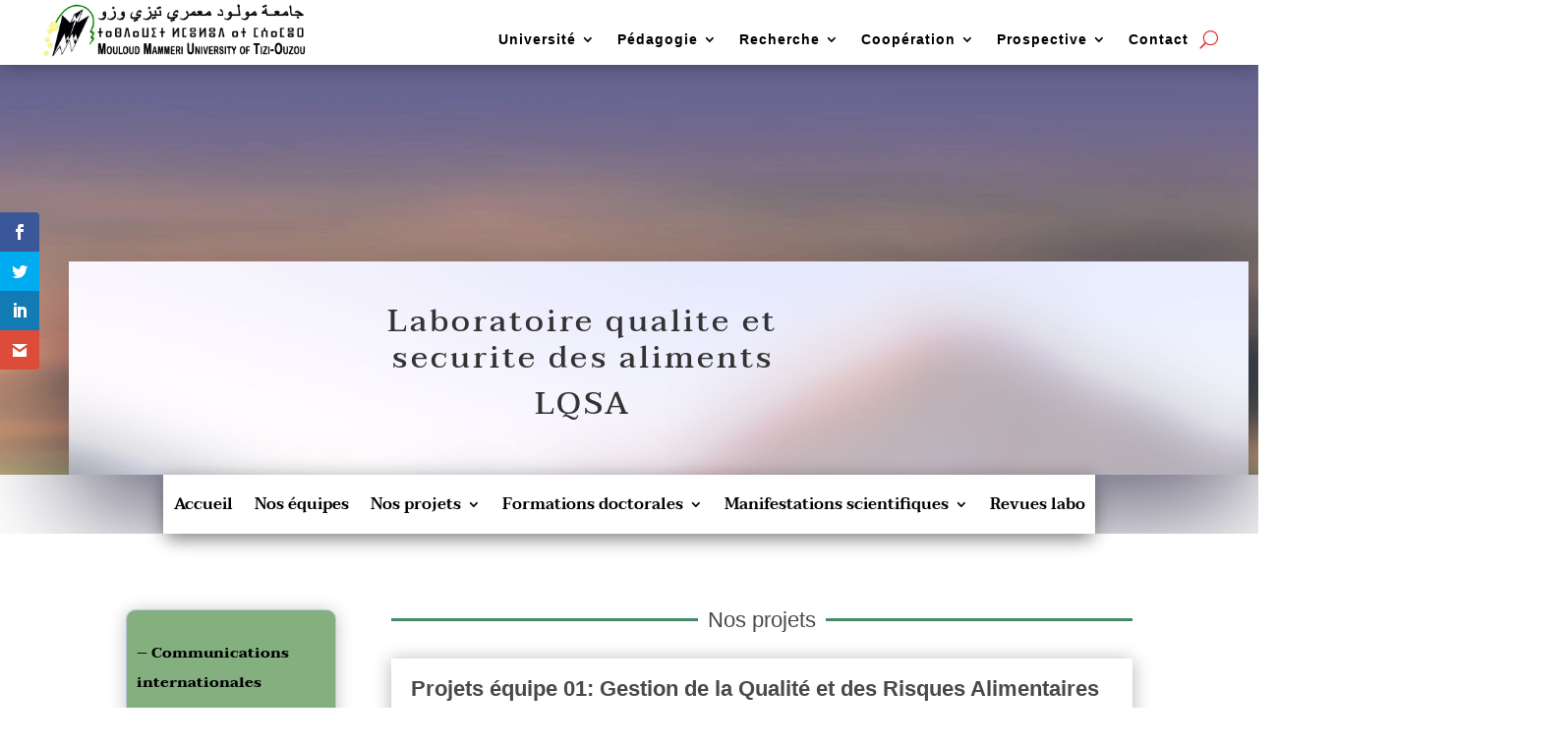

--- FILE ---
content_type: text/html; charset=UTF-8
request_url: https://www.ummto.dz/projets-de-recherche-laboratoire-lqsa/
body_size: 20514
content:
<!DOCTYPE html><html lang="fr-FR"><head><script data-no-optimize="1">var litespeed_docref=sessionStorage.getItem("litespeed_docref");litespeed_docref&&(Object.defineProperty(document,"referrer",{get:function(){return litespeed_docref}}),sessionStorage.removeItem("litespeed_docref"));</script> <meta charset="UTF-8" /><meta http-equiv="X-UA-Compatible" content="IE=edge"><link rel="pingback" href="https://www.ummto.dz/xmlrpc.php" /> <script type="litespeed/javascript">document.documentElement.className='js'</script> <link rel="preconnect" href="https://fonts.gstatic.com" crossorigin /><meta name='robots' content='index, follow, max-image-preview:large, max-snippet:-1, max-video-preview:-1' /><title>Projets de recherche laboratoire LQSA - Université Mouloud Mammeri de Tizi-Ouzou</title><link rel="canonical" href="https://www.ummto.dz/projets-de-recherche-laboratoire-lqsa/" /><meta property="og:locale" content="fr_FR" /><meta property="og:type" content="article" /><meta property="og:title" content="Projets de recherche laboratoire LQSA - Université Mouloud Mammeri de Tizi-Ouzou" /><meta property="og:url" content="https://www.ummto.dz/projets-de-recherche-laboratoire-lqsa/" /><meta property="og:site_name" content="Université Mouloud Mammeri de Tizi-Ouzou" /><meta property="article:publisher" content="https://www.facebook.com/www.ummto.dz" /><meta property="article:modified_time" content="2025-05-28T11:51:36+00:00" /><meta property="og:image" content="https://www.ummto.dz/wp-content/uploads/2021/11/ummto.jpg" /><meta property="og:image:width" content="1000" /><meta property="og:image:height" content="667" /><meta property="og:image:type" content="image/jpeg" /><meta name="twitter:card" content="summary_large_image" /><meta name="twitter:site" content="@univ_tizi" /> <script type="application/ld+json" class="yoast-schema-graph">{"@context":"https://schema.org","@graph":[{"@type":"WebPage","@id":"https://www.ummto.dz/projets-de-recherche-laboratoire-lqsa/","url":"https://www.ummto.dz/projets-de-recherche-laboratoire-lqsa/","name":"Projets de recherche laboratoire LQSA - Université Mouloud Mammeri de Tizi-Ouzou","isPartOf":{"@id":"https://www.ummto.dz/#website"},"datePublished":"2022-05-11T10:13:35+00:00","dateModified":"2025-05-28T11:51:36+00:00","breadcrumb":{"@id":"https://www.ummto.dz/projets-de-recherche-laboratoire-lqsa/#breadcrumb"},"inLanguage":"fr-FR","potentialAction":[{"@type":"ReadAction","target":["https://www.ummto.dz/projets-de-recherche-laboratoire-lqsa/"]}]},{"@type":"BreadcrumbList","@id":"https://www.ummto.dz/projets-de-recherche-laboratoire-lqsa/#breadcrumb","itemListElement":[{"@type":"ListItem","position":1,"name":"Accueil","item":"https://www.ummto.dz/"},{"@type":"ListItem","position":2,"name":"Projets de recherche laboratoire LQSA"}]},{"@type":"WebSite","@id":"https://www.ummto.dz/#website","url":"https://www.ummto.dz/","name":"Université Mouloud Mammeri de Tizi-Ouzou","description":"UMMTO","publisher":{"@id":"https://www.ummto.dz/#organization"},"potentialAction":[{"@type":"SearchAction","target":{"@type":"EntryPoint","urlTemplate":"https://www.ummto.dz/?s={search_term_string}"},"query-input":{"@type":"PropertyValueSpecification","valueRequired":true,"valueName":"search_term_string"}}],"inLanguage":"fr-FR"},{"@type":"Organization","@id":"https://www.ummto.dz/#organization","name":"Université Mouloud Mammeri de Tizi-Ouzou","url":"https://www.ummto.dz/","logo":{"@type":"ImageObject","inLanguage":"fr-FR","@id":"https://www.ummto.dz/#/schema/logo/image/","url":"https://www.ummto.dz/wp-content/uploads/2017/12/Sigle01UMMTO_PNG1.png","contentUrl":"https://www.ummto.dz/wp-content/uploads/2017/12/Sigle01UMMTO_PNG1.png","width":100,"height":100,"caption":"Université Mouloud Mammeri de Tizi-Ouzou"},"image":{"@id":"https://www.ummto.dz/#/schema/logo/image/"},"sameAs":["https://www.facebook.com/www.ummto.dz","https://x.com/univ_tizi","https://www.instagram.com/universite_mouloud_mammeri/","https://www.linkedin.com/school/ummto/","https://www.youtube.com/universitemouloudmammeridetizi-ouzou"]}]}</script> <link rel='dns-prefetch' href='//fonts.googleapis.com' /><link rel='dns-prefetch' href='//fonts.gstatic.com' /><link rel='dns-prefetch' href='//use.fontawesome.com' /><link rel="alternate" type="application/rss+xml" title="Université Mouloud Mammeri de Tizi-Ouzou &raquo; Flux" href="https://www.ummto.dz/feed/" /><link rel="alternate" type="application/rss+xml" title="Université Mouloud Mammeri de Tizi-Ouzou &raquo; Flux des commentaires" href="https://www.ummto.dz/comments/feed/" /><link rel="alternate" title="oEmbed (JSON)" type="application/json+oembed" href="https://www.ummto.dz/wp-json/oembed/1.0/embed?url=https%3A%2F%2Fwww.ummto.dz%2Fprojets-de-recherche-laboratoire-lqsa%2F" /><link rel="alternate" title="oEmbed (XML)" type="text/xml+oembed" href="https://www.ummto.dz/wp-json/oembed/1.0/embed?url=https%3A%2F%2Fwww.ummto.dz%2Fprojets-de-recherche-laboratoire-lqsa%2F&#038;format=xml" />
 <script src="//www.googletagmanager.com/gtag/js?id=G-T8SY1GF3Z0"  data-cfasync="false" data-wpfc-render="false" type="text/javascript" async></script> <script data-cfasync="false" data-wpfc-render="false" type="text/javascript">var mi_version = '9.11.1';
				var mi_track_user = true;
				var mi_no_track_reason = '';
								var MonsterInsightsDefaultLocations = {"page_location":"https:\/\/www.ummto.dz\/projets-de-recherche-laboratoire-lqsa\/"};
								if ( typeof MonsterInsightsPrivacyGuardFilter === 'function' ) {
					var MonsterInsightsLocations = (typeof MonsterInsightsExcludeQuery === 'object') ? MonsterInsightsPrivacyGuardFilter( MonsterInsightsExcludeQuery ) : MonsterInsightsPrivacyGuardFilter( MonsterInsightsDefaultLocations );
				} else {
					var MonsterInsightsLocations = (typeof MonsterInsightsExcludeQuery === 'object') ? MonsterInsightsExcludeQuery : MonsterInsightsDefaultLocations;
				}

								var disableStrs = [
										'ga-disable-G-T8SY1GF3Z0',
									];

				/* Function to detect opted out users */
				function __gtagTrackerIsOptedOut() {
					for (var index = 0; index < disableStrs.length; index++) {
						if (document.cookie.indexOf(disableStrs[index] + '=true') > -1) {
							return true;
						}
					}

					return false;
				}

				/* Disable tracking if the opt-out cookie exists. */
				if (__gtagTrackerIsOptedOut()) {
					for (var index = 0; index < disableStrs.length; index++) {
						window[disableStrs[index]] = true;
					}
				}

				/* Opt-out function */
				function __gtagTrackerOptout() {
					for (var index = 0; index < disableStrs.length; index++) {
						document.cookie = disableStrs[index] + '=true; expires=Thu, 31 Dec 2099 23:59:59 UTC; path=/';
						window[disableStrs[index]] = true;
					}
				}

				if ('undefined' === typeof gaOptout) {
					function gaOptout() {
						__gtagTrackerOptout();
					}
				}
								window.dataLayer = window.dataLayer || [];

				window.MonsterInsightsDualTracker = {
					helpers: {},
					trackers: {},
				};
				if (mi_track_user) {
					function __gtagDataLayer() {
						dataLayer.push(arguments);
					}

					function __gtagTracker(type, name, parameters) {
						if (!parameters) {
							parameters = {};
						}

						if (parameters.send_to) {
							__gtagDataLayer.apply(null, arguments);
							return;
						}

						if (type === 'event') {
														parameters.send_to = monsterinsights_frontend.v4_id;
							var hookName = name;
							if (typeof parameters['event_category'] !== 'undefined') {
								hookName = parameters['event_category'] + ':' + name;
							}

							if (typeof MonsterInsightsDualTracker.trackers[hookName] !== 'undefined') {
								MonsterInsightsDualTracker.trackers[hookName](parameters);
							} else {
								__gtagDataLayer('event', name, parameters);
							}
							
						} else {
							__gtagDataLayer.apply(null, arguments);
						}
					}

					__gtagTracker('js', new Date());
					__gtagTracker('set', {
						'developer_id.dZGIzZG': true,
											});
					if ( MonsterInsightsLocations.page_location ) {
						__gtagTracker('set', MonsterInsightsLocations);
					}
										__gtagTracker('config', 'G-T8SY1GF3Z0', {"forceSSL":"true"} );
										window.gtag = __gtagTracker;										(function () {
						/* https://developers.google.com/analytics/devguides/collection/analyticsjs/ */
						/* ga and __gaTracker compatibility shim. */
						var noopfn = function () {
							return null;
						};
						var newtracker = function () {
							return new Tracker();
						};
						var Tracker = function () {
							return null;
						};
						var p = Tracker.prototype;
						p.get = noopfn;
						p.set = noopfn;
						p.send = function () {
							var args = Array.prototype.slice.call(arguments);
							args.unshift('send');
							__gaTracker.apply(null, args);
						};
						var __gaTracker = function () {
							var len = arguments.length;
							if (len === 0) {
								return;
							}
							var f = arguments[len - 1];
							if (typeof f !== 'object' || f === null || typeof f.hitCallback !== 'function') {
								if ('send' === arguments[0]) {
									var hitConverted, hitObject = false, action;
									if ('event' === arguments[1]) {
										if ('undefined' !== typeof arguments[3]) {
											hitObject = {
												'eventAction': arguments[3],
												'eventCategory': arguments[2],
												'eventLabel': arguments[4],
												'value': arguments[5] ? arguments[5] : 1,
											}
										}
									}
									if ('pageview' === arguments[1]) {
										if ('undefined' !== typeof arguments[2]) {
											hitObject = {
												'eventAction': 'page_view',
												'page_path': arguments[2],
											}
										}
									}
									if (typeof arguments[2] === 'object') {
										hitObject = arguments[2];
									}
									if (typeof arguments[5] === 'object') {
										Object.assign(hitObject, arguments[5]);
									}
									if ('undefined' !== typeof arguments[1].hitType) {
										hitObject = arguments[1];
										if ('pageview' === hitObject.hitType) {
											hitObject.eventAction = 'page_view';
										}
									}
									if (hitObject) {
										action = 'timing' === arguments[1].hitType ? 'timing_complete' : hitObject.eventAction;
										hitConverted = mapArgs(hitObject);
										__gtagTracker('event', action, hitConverted);
									}
								}
								return;
							}

							function mapArgs(args) {
								var arg, hit = {};
								var gaMap = {
									'eventCategory': 'event_category',
									'eventAction': 'event_action',
									'eventLabel': 'event_label',
									'eventValue': 'event_value',
									'nonInteraction': 'non_interaction',
									'timingCategory': 'event_category',
									'timingVar': 'name',
									'timingValue': 'value',
									'timingLabel': 'event_label',
									'page': 'page_path',
									'location': 'page_location',
									'title': 'page_title',
									'referrer' : 'page_referrer',
								};
								for (arg in args) {
																		if (!(!args.hasOwnProperty(arg) || !gaMap.hasOwnProperty(arg))) {
										hit[gaMap[arg]] = args[arg];
									} else {
										hit[arg] = args[arg];
									}
								}
								return hit;
							}

							try {
								f.hitCallback();
							} catch (ex) {
							}
						};
						__gaTracker.create = newtracker;
						__gaTracker.getByName = newtracker;
						__gaTracker.getAll = function () {
							return [];
						};
						__gaTracker.remove = noopfn;
						__gaTracker.loaded = true;
						window['__gaTracker'] = __gaTracker;
					})();
									} else {
										console.log("");
					(function () {
						function __gtagTracker() {
							return null;
						}

						window['__gtagTracker'] = __gtagTracker;
						window['gtag'] = __gtagTracker;
					})();
									}</script> <meta content="Divi Child v." name="generator"/><link data-optimized="2" rel="stylesheet" href="https://www.ummto.dz/wp-content/litespeed/css/6561ca864444a5101d5e13678b12b669.css?ver=13e4d" /><link rel='preload' id='divi-dynamic-late-css' href='https://www.ummto.dz/wp-content/et-cache/51756/et-divi-dynamic-tb-23855-tb-23664-51756-late.css?ver=1769973205' as='style' media='all' onload="this.onload=null;this.rel='stylesheet'" /><link rel='preload' id='divi-dynamic-css' href='https://www.ummto.dz/wp-content/et-cache/51756/et-divi-dynamic-tb-23855-tb-23664-51756.css?ver=1769973205' as='style' media='all' onload="this.onload=null;this.rel='stylesheet'" /> <script type="litespeed/javascript" data-src="https://www.ummto.dz/wp-content/plugins/google-analytics-for-wordpress/assets/js/frontend-gtag.min.js?ver=9.11.1" id="monsterinsights-frontend-script-js" data-wp-strategy="async"></script> <script data-cfasync="false" data-wpfc-render="false" type="text/javascript" id='monsterinsights-frontend-script-js-extra'>/*  */
var monsterinsights_frontend = {"js_events_tracking":"true","download_extensions":"doc,pdf,ppt,zip,xls,docx,pptx,xlsx","inbound_paths":"[]","home_url":"https:\/\/www.ummto.dz","hash_tracking":"false","v4_id":"G-T8SY1GF3Z0"};/*  */</script> <script type="litespeed/javascript" data-src="https://www.ummto.dz/wp-includes/js/jquery/jquery.min.js?ver=3.7.1" id="jquery-core-js"></script> <link rel="https://api.w.org/" href="https://www.ummto.dz/wp-json/" /><link rel="alternate" title="JSON" type="application/json" href="https://www.ummto.dz/wp-json/wp/v2/pages/51756" /><link rel="EditURI" type="application/rsd+xml" title="RSD" href="https://www.ummto.dz/xmlrpc.php?rsd" /><meta name="generator" content="WordPress 6.9" /><link rel='shortlink' href='https://www.ummto.dz/?p=51756' /><meta name="theme-color" content="#1e73be" /><meta name="msapplication-navbutton-color" content="#1e73be" /><meta name="apple-mobile-web-app-status-bar-style" content="#1e73be" /><meta name="viewport" content="width=device-width, initial-scale=1.0, maximum-scale=1.0, user-scalable=0" /> <script type="litespeed/javascript">(function($){$(document).ready(function(){$(window).resize(function(){$('.dt-blog').each(function(){equalise_articles($(this))})});$('.dt-blog').each(function(){var blog=$(this);equalise_articles($(this));var observer=new MutationObserver(function(mutations){equalise_articles(blog)});var config={subtree:!0,childList:!0};observer.observe(blog[0],config)});function equalise_articles(blog){var articles=blog.find('article');var heights=[];articles.each(function(){var height=0;height+=($(this).find('.et_pb_image_container, .et_main_video_container').length!=0)?$(this).find('.et_pb_image_container, .et_main_video_container').outerHeight(!0):0;height+=$(this).find('.entry-title').outerHeight(!0);height+=($(this).find('.post-meta').length!=0)?$(this).find('.post-meta').outerHeight(!0):0;height+=($(this).find('.post-content').length!=0)?$(this).find('.post-content').outerHeight(!0):0;heights.push(height)});var max_height=Math.max.apply(Math,heights);articles.each(function(){$(this).height(max_height)})}
$(document).ajaxComplete(function(){$('.dt-blog').imagesLoaded().then(function(){$('.dt-blog').each(function(){equalise_articles($(this))})})});$.fn.imagesLoaded=function(){var $imgs=this.find('img[src!=""]');var dfds=[];if(!$imgs.length){return $.Deferred().resolve().promise()}
$imgs.each(function(){var dfd=$.Deferred();dfds.push(dfd);var img=new Image();img.onload=function(){dfd.resolve()};img.onerror=function(){dfd.resolve()};img.src=this.src});return $.when.apply($,dfds)}})})(jQuery)</script> <link rel="icon" href="https://www.ummto.dz/wp-content/uploads/2021/11/cropped-UMMTO-1-32x32.webp" sizes="32x32" /><link rel="icon" href="https://www.ummto.dz/wp-content/uploads/2021/11/cropped-UMMTO-1-192x192.webp" sizes="192x192" /><link rel="apple-touch-icon" href="https://www.ummto.dz/wp-content/uploads/2021/11/cropped-UMMTO-1-180x180.webp" /><meta name="msapplication-TileImage" content="https://www.ummto.dz/wp-content/uploads/2021/11/cropped-UMMTO-1-270x270.webp" /><style type="text/css"></style> <script type="text/javascript"></script> <link rel="preload" as="style" id="et-core-unified-tb-23855-tb-23664-deferred-51756-cached-inline-styles" href="https://www.ummto.dz/wp-content/et-cache/51756/et-core-unified-tb-23855-tb-23664-deferred-51756.min.css?ver=1769973205" onload="this.onload=null;this.rel='stylesheet';" /></head><body class="wp-singular page-template-default page page-id-51756 wp-theme-Divi wp-child-theme-Divi-child et-tb-has-template et-tb-has-header et-tb-has-footer et_monarch et_pb_button_helper_class et_cover_background et_pb_gutter osx et_pb_gutters3 et_pb_pagebuilder_layout et_smooth_scroll et_no_sidebar et_divi_theme et-db"><div id="page-container"><div id="et-boc" class="et-boc"><header class="et-l et-l--header"><div class="et_builder_inner_content et_pb_gutters3"><div class="et_pb_section et_pb_section_0_tb_header et_pb_sticky_module et_section_regular et_pb_section--with-menu" ><div class="et_pb_row et_pb_row_0_tb_header et_pb_equal_columns et_pb_gutters4 et_pb_row--with-menu"><div class="et_pb_column et_pb_column_1_3 et_pb_column_0_tb_header  et_pb_css_mix_blend_mode_passthrough"><div class="et_pb_module et_pb_image et_pb_image_0_tb_header">
<a href="http://www.ummto.dz"><span class="et_pb_image_wrap "><img data-lazyloaded="1" src="[data-uri]" fetchpriority="high" decoding="async" width="768" height="170" data-src="https://www.ummto.dz/wp-content/uploads/2025/06/UMMTO-logo.webp" alt="Université Mouloud Mammeri de Tizi-Ouzou" title="UMMTO logo" data-srcset="https://www.ummto.dz/wp-content/uploads/2025/06/UMMTO-logo.webp 768w, https://www.ummto.dz/wp-content/uploads/2025/06/UMMTO-logo-480x106.webp 480w" data-sizes="(min-width: 0px) and (max-width: 480px) 480px, (min-width: 481px) 768px, 100vw" class="wp-image-95734" /></span></a></div></div><div class="et_pb_column et_pb_column_2_3 et_pb_column_1_tb_header  et_pb_css_mix_blend_mode_passthrough et-last-child et_pb_column--with-menu"><div class="et_pb_module et_pb_menu et_pb_menu_0_tb_header et_pb_bg_layout_light  et_pb_text_align_left et_dropdown_animation_expand et_pb_menu--without-logo et_pb_menu--style-centered"><div class="et_pb_menu_inner_container clearfix"><div class="et_pb_menu__wrap"><div class="et_pb_menu__menu"><nav class="et-menu-nav"><ul id="menu-ummto-menu-principal" class="et-menu nav"><li class="et_pb_menu_page_id-19411 menu-item menu-item-type-custom menu-item-object-custom menu-item-home menu-item-has-children menu-item-19411"><a href="https://www.ummto.dz">Université</a><ul class="sub-menu"><li class="et_pb_menu_page_id-25 menu-item menu-item-type-post_type menu-item-object-page menu-item-has-children menu-item-2718"><a target="_blank" href="https://www.ummto.dz/presentation-de-luniversite/">Présentation</a><ul class="sub-menu"><li class="et_pb_menu_page_id-88 menu-item menu-item-type-post_type menu-item-object-page menu-item-15701"><a target="_blank" href="https://www.ummto.dz/fonctionnement-et-organisation/">Fonctionnement</a></li><li class="et_pb_menu_page_id-499 menu-item menu-item-type-post_type menu-item-object-page menu-item-22530"><a target="_blank" href="https://www.ummto.dz/campus-universitaires/">Campus universitaires</a></li><li class="et_pb_menu_page_id-70390 menu-item menu-item-type-post_type menu-item-object-page menu-item-70455"><a href="https://www.ummto.dz/tizi-ouzou/">Ville de Tizi-Ouzou</a></li></ul></li><li class="et_pb_menu_page_id-21053 menu-item menu-item-type-custom menu-item-object-custom menu-item-has-children menu-item-21053"><a href="#">Rectorat</a><ul class="sub-menu"><li class="et_pb_menu_page_id-465 menu-item menu-item-type-post_type menu-item-object-page menu-item-1073"><a target="_blank" href="https://www.ummto.dz/mot-du-recteur/" title="{:fr}Mot du Recteur{:}{:gb}Rector’s speech {:}">Le Recteur</a></li><li class="et_pb_menu_page_id-25879 menu-item menu-item-type-post_type menu-item-object-page menu-item-25882"><a target="_blank" href="https://www.ummto.dz/conseil-scientifique/">Conseil scientifique</a></li><li class="et_pb_menu_page_id-9340 menu-item menu-item-type-post_type menu-item-object-page menu-item-21143"><a target="_blank" href="https://www.ummto.dz/le-conseil-de-direction/">Conseil de direction</a></li></ul></li><li class="et_pb_menu_page_id-294 menu-item menu-item-type-post_type menu-item-object-page menu-item-4982"><a target="_blank" href="https://www.ummto.dz/secretariat-general/">Secrétariat général</a></li><li class="et_pb_menu_page_id-9372 menu-item menu-item-type-post_type menu-item-object-page menu-item-19089"><a target="_blank" href="https://www.ummto.dz/vices-rectorats/">Vice-rectorats</a></li><li class="et_pb_menu_page_id-23236 menu-item menu-item-type-post_type menu-item-object-page menu-item-23527"><a target="_blank" href="https://www.ummto.dz/facultes/">Facultés</a></li><li class="et_pb_menu_page_id-296 menu-item menu-item-type-post_type menu-item-object-page menu-item-has-children menu-item-4984"><a target="_blank" href="https://www.ummto.dz/services-communs/">Services communs</a><ul class="sub-menu"><li class="et_pb_menu_page_id-57403 menu-item menu-item-type-post_type menu-item-object-page menu-item-57444"><a target="_blank" href="https://www.ummto.dz/centre-des-systemes-et-reseaux/">Centre des Systèmes et Réseaux</a></li><li class="et_pb_menu_page_id-70370 menu-item menu-item-type-post_type menu-item-object-page menu-item-70456"><a href="https://www.ummto.dz/ceil/">Centre d’enseignement intensif des langues</a></li><li class="et_pb_menu_page_id-47775 menu-item menu-item-type-post_type menu-item-object-page menu-item-47792"><a target="_blank" href="https://www.ummto.dz/galerie/">Centre de l&rsquo;Audiovisuel</a></li></ul></li><li class="et_pb_menu_page_id-106267 menu-item menu-item-type-post_type menu-item-object-page menu-item-106683"><a href="https://www.ummto.dz/centre-des-nouvelles-technologies/">Centre des Nouvelles Technologies</a></li><li class="et_pb_menu_page_id-55564 menu-item menu-item-type-post_type menu-item-object-page menu-item-55573"><a target="_blank" href="https://www.ummto.dz/charte-de-securite-informatique/">Charte informatique</a></li><li class="et_pb_menu_page_id-32665 menu-item menu-item-type-post_type menu-item-object-page menu-item-32690"><a target="_blank" href="https://www.ummto.dz/recrutements/">Recrutements</a></li><li class="et_pb_menu_page_id-100338 menu-item menu-item-type-post_type menu-item-object-page menu-item-100428"><a href="https://www.ummto.dz/ummto-a-travers-la-presse/">Revue de presse</a></li></ul></li><li class="et_pb_menu_page_id-55101 menu-item menu-item-type-custom menu-item-object-custom menu-item-has-children menu-item-55101"><a target="_blank" href="https://www.ummto.dz/vrp/">Pédagogie</a><ul class="sub-menu"><li class="et_pb_menu_page_id-55102 menu-item menu-item-type-custom menu-item-object-custom menu-item-has-children menu-item-55102"><a target="_blank" href="https://www.ummto.dz/vrp/">Accueil</a><ul class="sub-menu"><li class="et_pb_menu_page_id-55109 menu-item menu-item-type-custom menu-item-object-custom menu-item-55109"><a target="_blank" href="https://www.ummto.dz/vrp/vrp-etudiants-etrangers/">Etudiants étrangers</a></li><li class="et_pb_menu_page_id-55113 menu-item menu-item-type-custom menu-item-object-custom menu-item-has-children menu-item-55113"><a target="_blank" href="https://www.ummto.dz/vrp/vrp-service-des-diplomes/">Service des diplômes</a><ul class="sub-menu"><li class="et_pb_menu_page_id-68358 menu-item menu-item-type-custom menu-item-object-custom menu-item-68358"><a href="https://www.ummto.dz/vrp/diplomes-prets/">Diplôme prêt à la remise</a></li><li class="et_pb_menu_page_id-55118 menu-item menu-item-type-custom menu-item-object-custom menu-item-55118"><a target="_blank" href="https://www.ummto.dz/vrp/vrp-diplomes-delivres/">Dossier Demande diplôme définitif</a></li></ul></li><li class="et_pb_menu_page_id-55111 menu-item menu-item-type-custom menu-item-object-custom menu-item-55111"><a target="_blank" href="https://www.ummto.dz/vrp/vrp-service-authentification/">Service Authentification</a></li></ul></li><li class="et_pb_menu_page_id-55115 menu-item menu-item-type-custom menu-item-object-custom menu-item-has-children menu-item-55115"><a target="_blank" href="https://www.ummto.dz/vrp/vrp-formations-dispensees/">Formation</a><ul class="sub-menu"><li class="et_pb_menu_page_id-55320 menu-item menu-item-type-custom menu-item-object-custom menu-item-55320"><a target="_blank" href="https://www.ummto.dz/vrp/vrp-formations-dispensees/">Formations dispensées</a></li><li class="et_pb_menu_page_id-68357 menu-item menu-item-type-custom menu-item-object-custom menu-item-68357"><a href="https://www.ummto.dz/vrp/cap/">Cellule d’accompagnement pédagogique</a></li><li class="et_pb_menu_page_id-55119 menu-item menu-item-type-custom menu-item-object-custom menu-item-55119"><a target="_blank" href="https://www.ummto.dz/vrp/vrp-systeme-lmd/">Système LMD</a></li></ul></li><li class="et_pb_menu_page_id-55120 menu-item menu-item-type-custom menu-item-object-custom menu-item-has-children menu-item-55120"><a target="_blank" href="https://www.ummto.dz/vrp/vrp-inscriptions/">Inscriptions</a><ul class="sub-menu"><li class="et_pb_menu_page_id-55121 menu-item menu-item-type-custom menu-item-object-custom menu-item-55121"><a target="_blank" href="https://www.ummto.dz/vrp/vrp-reinscription/">Réinscription</a></li><li class="et_pb_menu_page_id-55201 menu-item menu-item-type-custom menu-item-object-custom menu-item-55201"><a target="_blank" href="https://www.ummto.dz/vrp/t1/">Réorientation</a></li><li class="et_pb_menu_page_id-55204 menu-item menu-item-type-custom menu-item-object-custom menu-item-55204"><a target="_blank" href="https://www.ummto.dz/vrp/vrp-autres-inscriptions/">Autres inscriptions</a></li></ul></li><li class="et_pb_menu_page_id-54804 menu-item menu-item-type-custom menu-item-object-custom menu-item-has-children menu-item-54804"><a target="_blank" href="https://www.ummto.dz/vrp/vrp-transferts/">Transferts</a><ul class="sub-menu"><li class="et_pb_menu_page_id-55321 menu-item menu-item-type-custom menu-item-object-custom menu-item-55321"><a target="_blank" href="https://www.ummto.dz/vrp/vrp-transfert-arrivee/">Transfert arrivée</a></li><li class="et_pb_menu_page_id-55322 menu-item menu-item-type-custom menu-item-object-custom menu-item-55322"><a target="_blank" href="https://www.ummto.dz/vrp/vrp-transfert-depart/">Transfert départ</a></li></ul></li><li class="et_pb_menu_page_id-55145 menu-item menu-item-type-custom menu-item-object-custom menu-item-has-children menu-item-55145"><a target="_blank" href="https://www.ummto.dz/vrp/vrp-nouveaux-bacheliers/">Nouveaux bacheliers</a><ul class="sub-menu"><li class="et_pb_menu_page_id-55156 menu-item menu-item-type-custom menu-item-object-custom menu-item-55156"><a target="_blank" href="https://www.ummto.dz/vrp/vrp-calendrier-des-inscriptions/">Calendrier des inscriptions</a></li><li class="et_pb_menu_page_id-55157 menu-item menu-item-type-custom menu-item-object-custom menu-item-55157"><a target="_blank" href="https://www.ummto.dz/vrp/vrp-procedure-dinscription/">Procédure d’inscription</a></li><li class="et_pb_menu_page_id-55162 menu-item menu-item-type-custom menu-item-object-custom menu-item-55162"><a target="_blank" href="https://www.ummto.dz/vrp/vrp-conditions-dacces/">Conditions d’accès</a></li><li class="et_pb_menu_page_id-55164 menu-item menu-item-type-custom menu-item-object-custom menu-item-55164"><a target="_blank" href="https://www.ummto.dz/vrp/vrp-moyennes-ponderees/">Moyennes pondérées</a></li><li class="et_pb_menu_page_id-55165 menu-item menu-item-type-custom menu-item-object-custom menu-item-55165"><a target="_blank" href="https://www.ummto.dz/vrp/vrp-filieres-de-lummto/">Filières de l’UMMTO</a></li><li class="et_pb_menu_page_id-55168 menu-item menu-item-type-custom menu-item-object-custom menu-item-55168"><a target="_blank" href="https://www.ummto.dz/vrp/vrp-liens-utiles/">Liens utiles</a></li></ul></li><li class="et_pb_menu_page_id-55205 menu-item menu-item-type-custom menu-item-object-custom menu-item-has-children menu-item-55205"><a href="#">Téléchargements</a><ul class="sub-menu"><li class="et_pb_menu_page_id-55172 menu-item menu-item-type-custom menu-item-object-custom menu-item-55172"><a target="_blank" href="https://www.ummto.dz/vrp/vrp-reglementations/">Réglementations</a></li><li class="et_pb_menu_page_id-55173 menu-item menu-item-type-custom menu-item-object-custom menu-item-55173"><a target="_blank" href="https://www.ummto.dz/vrp/vrp-circulaires-et-moyennes/">Circulaires et moyennes</a></li><li class="et_pb_menu_page_id-55174 menu-item menu-item-type-custom menu-item-object-custom menu-item-55174"><a target="_blank" href="https://www.ummto.dz/vrp/vrp-comptes-rendus-de-sorties-pedagogiques/">Comptes rendus de sorties pédagogiques</a></li><li class="et_pb_menu_page_id-55176 menu-item menu-item-type-custom menu-item-object-custom menu-item-55176"><a target="_blank" href="https://www.ummto.dz/vrp/vrp-imprimes-pour-etudiants-a-telecharger/">Imprimés</a></li></ul></li><li class="et_pb_menu_page_id-55324 menu-item menu-item-type-custom menu-item-object-custom menu-item-55324"><a target="_blank" href="https://www.ummto.dz/vrp/vrp-contact/">Contact</a></li></ul></li><li class="et_pb_menu_page_id-47 menu-item menu-item-type-post_type menu-item-object-page menu-item-has-children menu-item-46729"><a href="https://www.ummto.dz/vice-rectorat-post-graduation-recherche-scientifiques/">Recherche</a><ul class="sub-menu"><li class="et_pb_menu_page_id-1491 menu-item menu-item-type-post_type menu-item-object-page menu-item-has-children menu-item-2885"><a target="_blank" href="https://www.ummto.dz/post-graduation/">Post-graduation</a><ul class="sub-menu"><li class="et_pb_menu_page_id-374 menu-item menu-item-type-taxonomy menu-item-object-category menu-item-44434"><a target="_blank" href="https://www.ummto.dz/category/pg/">Actualité PG</a></li></ul></li><li class="et_pb_menu_page_id-1525 menu-item menu-item-type-post_type menu-item-object-page menu-item-has-children menu-item-2886"><a target="_blank" href="https://www.ummto.dz/recherche-scientifique/">Recherche scientifique</a><ul class="sub-menu"><li class="et_pb_menu_page_id-4460 menu-item menu-item-type-post_type menu-item-object-page menu-item-4467"><a target="_blank" href="https://www.ummto.dz/laboratoires-de-recherche/">Laboratoires de recherche</a></li><li class="et_pb_menu_page_id-845 menu-item menu-item-type-post_type menu-item-object-page menu-item-847"><a target="_blank" href="https://www.ummto.dz/production-scientifique/">Production scientifique</a></li><li class="et_pb_menu_page_id-844 menu-item menu-item-type-custom menu-item-object-custom menu-item-844"><a target="_blank" href="http://revue.ummto.dz/">Revues scientifiques</a></li><li class="et_pb_menu_page_id-43 menu-item menu-item-type-taxonomy menu-item-object-category menu-item-44435"><a target="_blank" href="https://www.ummto.dz/category/recherche/">Actualité RS</a></li></ul></li><li class="et_pb_menu_page_id-1519 menu-item menu-item-type-post_type menu-item-object-page menu-item-2884"><a target="_blank" href="https://www.ummto.dz/habilitation/">Habilitation universitaire</a></li><li class="et_pb_menu_page_id-33494 menu-item menu-item-type-post_type menu-item-object-page menu-item-33691"><a target="_blank" href="https://www.ummto.dz/revues-indexees/">Revues indexées</a></li><li class="et_pb_menu_page_id-38 menu-item menu-item-type-taxonomy menu-item-object-category menu-item-32527"><a target="_blank" href="https://www.ummto.dz/category/avis-de-soutenance/">Avis de soutenances</a></li><li class="et_pb_menu_page_id-47665 menu-item menu-item-type-post_type menu-item-object-page menu-item-47668"><a href="https://www.ummto.dz/vrpgrs-documents-a-telecharger/">Documents à télécharger</a></li><li class="et_pb_menu_page_id-43770 menu-item menu-item-type-post_type menu-item-object-page menu-item-44470"><a target="_blank" href="https://www.ummto.dz/textes-reglementaires/">Textes règlementaires</a></li></ul></li><li class="et_pb_menu_page_id-94650 menu-item menu-item-type-custom menu-item-object-custom menu-item-has-children menu-item-94650"><a href="#">Coopération</a><ul class="sub-menu"><li class="et_pb_menu_page_id-94663 menu-item menu-item-type-custom menu-item-object-custom menu-item-has-children menu-item-94663"><a href="https://www.ummto.dz/vrelex/">Accueil</a><ul class="sub-menu"><li class="et_pb_menu_page_id-81440 menu-item menu-item-type-post_type menu-item-object-page menu-item-85278"><a href="https://www.ummto.dz/vrelex_mot_vice-recteur/">Mot du Vice-recteur</a></li><li class="et_pb_menu_page_id-53459 menu-item menu-item-type-post_type menu-item-object-page menu-item-53461"><a href="https://www.ummto.dz/vrelex-services/">Services</a></li></ul></li><li class="et_pb_menu_page_id-85804 menu-item menu-item-type-custom menu-item-object-custom menu-item-has-children menu-item-85804"><a href="#">Manifestations scientifiques</a><ul class="sub-menu"><li class="et_pb_menu_page_id-51337 menu-item menu-item-type-post_type menu-item-object-page menu-item-51433"><a href="https://www.ummto.dz/vrelex-presentation-et-organisation/">Présentation et organisation</a></li><li class="et_pb_menu_page_id-589 menu-item menu-item-type-taxonomy menu-item-object-category menu-item-51401"><a href="https://www.ummto.dz/category/manifestations-scientifiques/au-programme/">Appel à candidature manifestations scientifiques</a></li><li class="et_pb_menu_page_id-594 menu-item menu-item-type-taxonomy menu-item-object-category menu-item-51412"><a href="https://www.ummto.dz/category/manifestations-scientifiques/archives/">Recueils des manifestations scientifiques</a></li></ul></li><li class="et_pb_menu_page_id-50024 menu-item menu-item-type-custom menu-item-object-custom menu-item-has-children menu-item-50024"><a href="#">Coopérations</a><ul class="sub-menu"><li class="et_pb_menu_page_id-48671 menu-item menu-item-type-post_type menu-item-object-page menu-item-48673"><a target="_blank" href="https://www.ummto.dz/vrelex-perfectionnement-a-letranger/">Perfectionnement à l’étranger</a></li><li class="et_pb_menu_page_id-505 menu-item menu-item-type-taxonomy menu-item-object-category menu-item-41139"><a target="_blank" href="https://www.ummto.dz/category/cooperation/bourses-residentielles/">Bourses</a></li><li class="et_pb_menu_page_id-48465 menu-item menu-item-type-custom menu-item-object-custom menu-item-has-children menu-item-48465"><a href="#">Conventions</a><ul class="sub-menu"><li class="et_pb_menu_page_id-32277 menu-item menu-item-type-post_type menu-item-object-page menu-item-32301"><a href="https://www.ummto.dz/conventions-nationales/">Conventions nationales</a></li><li class="et_pb_menu_page_id-33018 menu-item menu-item-type-post_type menu-item-object-page menu-item-33172"><a href="https://www.ummto.dz/conventions-internationales/">Conventions internationales</a></li></ul></li><li class="et_pb_menu_page_id-48678 menu-item menu-item-type-custom menu-item-object-custom menu-item-48678"><a href="https://www.ummto.dz/vrelex-projets-internationaux/">Projets internationaux</a></li><li class="et_pb_menu_page_id-69039 menu-item menu-item-type-post_type menu-item-object-page menu-item-69071"><a href="https://www.ummto.dz/cotutelle/">Cotutelle</a></li></ul></li><li class="et_pb_menu_page_id-517 menu-item menu-item-type-taxonomy menu-item-object-category menu-item-has-children menu-item-48683"><a target="_blank" href="https://www.ummto.dz/category/cooperation/erasmus/">Programme Erasmus+</a><ul class="sub-menu"><li class="et_pb_menu_page_id-593 menu-item menu-item-type-taxonomy menu-item-object-category menu-item-51940"><a href="https://www.ummto.dz/category/cooperation/bourses-residentielles/bourses-erasmus/">Mobilités</a></li><li class="et_pb_menu_page_id-590 menu-item menu-item-type-taxonomy menu-item-object-category menu-item-has-children menu-item-51941"><a href="https://www.ummto.dz/category/cooperation/erasmus/cbhe/">Projet CBHE</a><ul class="sub-menu"><li class="et_pb_menu_page_id-68950 menu-item menu-item-type-post_type menu-item-object-page menu-item-69081"><a href="https://www.ummto.dz/ci-res-2/">Ci-RES</a></li><li class="et_pb_menu_page_id-68971 menu-item menu-item-type-post_type menu-item-object-page menu-item-69075"><a href="https://www.ummto.dz/esagov-3/">ESAGOV</a></li><li class="et_pb_menu_page_id-68835 menu-item menu-item-type-post_type menu-item-object-page menu-item-69077"><a href="https://www.ummto.dz/inside/">InSIDE</a></li></ul></li></ul></li><li class="et_pb_menu_page_id-48467 menu-item menu-item-type-custom menu-item-object-custom menu-item-has-children menu-item-48467"><a href="#">Structures d&rsquo;appui</a><ul class="sub-menu"><li class="et_pb_menu_page_id-19974 menu-item menu-item-type-post_type menu-item-object-page menu-item-48469"><a href="https://www.ummto.dz/maison-de-lentrepreneuriat/">Maison de l&rsquo;entrepreneuriat</a></li><li class="et_pb_menu_page_id-48470 menu-item menu-item-type-post_type menu-item-object-page menu-item-48473"><a href="https://www.ummto.dz/vrelexbureau-bleu/">Bureau bleu</a></li><li class="et_pb_menu_page_id-48476 menu-item menu-item-type-post_type menu-item-object-page menu-item-48482"><a href="https://www.ummto.dz/vrelexincubateur/">Incubateur</a></li><li class="et_pb_menu_page_id-48478 menu-item menu-item-type-post_type menu-item-object-page menu-item-48481"><a href="https://www.ummto.dz/vrelexcati/">CATI</a></li></ul></li><li class="et_pb_menu_page_id-48682 menu-item menu-item-type-custom menu-item-object-custom menu-item-has-children menu-item-48682"><a href="#">Communications</a><ul class="sub-menu"><li class="et_pb_menu_page_id-518 menu-item menu-item-type-taxonomy menu-item-object-category menu-item-48686"><a target="_blank" href="https://www.ummto.dz/category/evenements/">Actualités/Evènements</a></li><li class="et_pb_menu_page_id-49941 menu-item menu-item-type-custom menu-item-object-custom menu-item-49941"><a target="_blank" href="http://revue.ummto.dz/">Revues en ligne</a></li><li class="et_pb_menu_page_id-50112 menu-item menu-item-type-custom menu-item-object-custom menu-item-50112"><a target="_blank" href="https://www.ummto.dz/dspace/handle/ummto/11374">Communications internationales</a></li><li class="et_pb_menu_page_id-604 menu-item menu-item-type-taxonomy menu-item-object-category menu-item-53491"><a href="https://www.ummto.dz/category/bulletin-de-lummto/">Bulletin de l&rsquo;ummto</a></li><li class="et_pb_menu_page_id-603 menu-item menu-item-type-taxonomy menu-item-object-category menu-item-53492"><a href="https://www.ummto.dz/category/actualites-vrelex-autres/">autres actualités vrelex</a></li></ul></li></ul></li><li class="et_pb_menu_page_id-5032 menu-item menu-item-type-post_type menu-item-object-page menu-item-has-children menu-item-46670"><a href="https://www.ummto.dz/le-vice-rectorat-du-developpement-de-la-prospective-et-de-lorientation/">Prospective</a><ul class="sub-menu"><li class="et_pb_menu_page_id-24254 menu-item menu-item-type-post_type menu-item-object-page menu-item-24257"><a target="_blank" href="https://www.ummto.dz/annuaire-statistique/">Statistiques</a></li><li class="et_pb_menu_page_id-15562 menu-item menu-item-type-custom menu-item-object-custom menu-item-has-children menu-item-15562"><a target="_blank" href="https://www.ummto.dz/wp-content/uploads/2020/02/UMMTO_Etat-dAvancement-des-chantiers.pdf">Projets</a><ul class="sub-menu"><li class="et_pb_menu_page_id-15673 menu-item menu-item-type-post_type menu-item-object-page menu-item-15681"><a target="_blank" href="https://www.ummto.dz/constructions/">Constructions</a></li><li class="et_pb_menu_page_id-24278 menu-item menu-item-type-custom menu-item-object-custom menu-item-24278"><a target="_blank" href="#">Equipements</a></li></ul></li><li class="et_pb_menu_page_id-32 menu-item menu-item-type-taxonomy menu-item-object-category menu-item-32538"><a target="_blank" href="https://www.ummto.dz/category/appels-doffres/">Appels d&rsquo;offres</a></li></ul></li><li class="et_pb_menu_page_id-4473 menu-item menu-item-type-post_type menu-item-object-page menu-item-19239"><a target="_blank" href="https://www.ummto.dz/contact/">Contact</a></li></ul></nav></div>
<button type="button" class="et_pb_menu__icon et_pb_menu__search-button"></button><div class="et_mobile_nav_menu"><div class="mobile_nav closed">
<span class="mobile_menu_bar"></span></div></div></div><div class="et_pb_menu__search-container et_pb_menu__search-container--disabled"><div class="et_pb_menu__search"><form role="search" method="get" class="et_pb_menu__search-form" action="https://www.ummto.dz/">
<input type="search" class="et_pb_menu__search-input" placeholder="Chercher …" name="s" title="Rechercher:" /></form>
<button type="button" class="et_pb_menu__icon et_pb_menu__close-search-button"></button></div></div></div></div></div></div></div></div></header><div id="et-main-area"><div id="main-content"><article id="post-51756" class="post-51756 page type-page status-publish hentry"><div class="entry-content"><div class="et-l et-l--post"><div class="et_builder_inner_content et_pb_gutters3"><div class="et_pb_section et_pb_section_0 et_pb_section_parallax et_pb_with_background et_section_regular" >
<span class="et_parallax_bg_wrap"><span
class="et_parallax_bg"
style="background-image: url(https://www.ummto.dz/wp-content/uploads/2025/05/tree-3358468_1280.webp);"
></span></span><div class="et_pb_row et_pb_row_0 et_pb_equal_columns et_pb_gutters3 et_pb_section_parallax"><div class="et_pb_column et_pb_column_4_4 et_pb_column_0  et_pb_css_mix_blend_mode_passthrough et-last-child"><div class="et_pb_module et_pb_text et_pb_text_0  et_pb_text_align_left et_pb_bg_layout_light"><div class="et_pb_text_inner"><h1 style="text-align: center;"><span><span style="color: #333333;"><span style="font-size: xx-large;">Laboratoire qualite et securite des aliments</span></span></span></h1><h1 style="text-align: center;"><span><span style="color: #333333;"><span style="font-size: xx-large;">LQSA</span></span></span></h1></div></div></div>
<span class="et_parallax_bg_wrap"><span
class="et_parallax_bg"
style="background-image: url(https://www.ummto.dz/fgei/wp-content/uploads/2025/05/psychologist-03.jpg);"
></span></span></div></div><div class="et_pb_section et_pb_section_1 et_section_regular et_pb_section--with-menu" ><div class="et_pb_row et_pb_row_1 et_pb_row--with-menu"><div class="et_pb_column et_pb_column_4_4 et_pb_column_1  et_pb_css_mix_blend_mode_passthrough et-last-child et_pb_column--with-menu"><div class="et_pb_module et_pb_menu et_pb_menu_0 et_pb_bg_layout_light  et_pb_text_align_left et_dropdown_animation_fade et_pb_menu--without-logo et_pb_menu--style-centered"><div class="et_pb_menu_inner_container clearfix"><div class="et_pb_menu__wrap"><div class="et_pb_menu__menu"><nav class="et-menu-nav"><ul id="menu-laboratoire-lqsa-principal" class="et-menu nav"><li id="menu-item-51390" class="et_pb_menu_page_id-51361 menu-item menu-item-type-post_type menu-item-object-page menu-item-51390"><a href="https://www.ummto.dz/laboratoire-qualite-et-securite-des-aliments-lqsa-accueil/">Accueil</a></li><li id="menu-item-51755" class="et_pb_menu_page_id-51747 menu-item menu-item-type-post_type menu-item-object-page menu-item-51755"><a href="https://www.ummto.dz/equipes-laboratoire-lqsa/">Nos équipes</a></li><li id="menu-item-51791" class="et_pb_menu_page_id-51756 menu-item menu-item-type-post_type menu-item-object-page current-menu-item page_item page-item-51756 current_page_item menu-item-has-children menu-item-51791"><a href="https://www.ummto.dz/projets-de-recherche-laboratoire-lqsa/" aria-current="page">Nos projets</a><ul class="sub-menu"><li id="menu-item-68419" class="et_pb_menu_page_id-68416 menu-item menu-item-type-post_type menu-item-object-page menu-item-68419"><a href="https://www.ummto.dz/projets-de-recherche-laboratoire-lqsa-2/">Projets de recherche laboratoire</a></li><li id="menu-item-68424" class="et_pb_menu_page_id-68421 menu-item menu-item-type-post_type menu-item-object-page menu-item-68424"><a href="https://www.ummto.dz/projets-anterieurs-laboratoire-lqsa/">Projets antérieurs laboratoire</a></li></ul></li><li id="menu-item-51796" class="et_pb_menu_page_id-51792 menu-item menu-item-type-post_type menu-item-object-page menu-item-has-children menu-item-51796"><a href="https://www.ummto.dz/formation-doctorales-laboratoire-lqsa/">Formations doctorales</a><ul class="sub-menu"><li id="menu-item-66730" class="et_pb_menu_page_id-66726 menu-item menu-item-type-post_type menu-item-object-page menu-item-66730"><a href="https://www.ummto.dz/conventions-laboratoire-lqsa/">Conventions</a></li></ul></li><li id="menu-item-51947" class="et_pb_menu_page_id-51937 menu-item menu-item-type-post_type menu-item-object-page menu-item-has-children menu-item-51947"><a href="https://www.ummto.dz/manifestations-scientifiques-laboratoire-lqsa/">Manifestations scientifiques</a><ul class="sub-menu"><li id="menu-item-68429" class="et_pb_menu_page_id-68427 menu-item menu-item-type-post_type menu-item-object-page menu-item-68429"><a href="https://www.ummto.dz/seminaire-lqsa/">Séminaire</a></li></ul></li><li id="menu-item-52180" class="et_pb_menu_page_id-52040 menu-item menu-item-type-post_type menu-item-object-page menu-item-52180"><a href="https://www.ummto.dz/revues-laboratoire-lqsa/">Revues labo</a></li></ul></nav></div><div class="et_mobile_nav_menu"><div class="mobile_nav closed">
<span class="mobile_menu_bar"></span></div></div></div></div></div></div></div></div><div class="et_pb_section et_pb_section_2 et_section_regular et_pb_section--with-menu" ><div class="et_pb_row et_pb_row_2 et_pb_row--with-menu"><div class="et_pb_column et_pb_column_1_4 et_pb_column_2  et_pb_css_mix_blend_mode_passthrough et_pb_column--with-menu"><div class="et_pb_with_border et_pb_module et_pb_menu et_pb_menu_1 et_pb_bg_layout_light  et_pb_text_align_left et_dropdown_animation_fade et_pb_menu--without-logo et_pb_menu--style-left_aligned"><div class="et_pb_menu_inner_container clearfix"><div class="et_pb_menu__wrap"><div class="et_pb_menu__menu"><nav class="et-menu-nav"><ul id="menu-laboratoire-lqsa-vertical" class="et-menu nav"><li id="menu-item-52401" class="et_pb_menu_page_id-52385 menu-item menu-item-type-post_type menu-item-object-page menu-item-52401"><a href="https://www.ummto.dz/communications-internationales-laboratoire-lqsa/">&#8211; Communications internationales</a></li><li id="menu-item-52402" class="et_pb_menu_page_id-52266 menu-item menu-item-type-post_type menu-item-object-page menu-item-52402"><a href="https://www.ummto.dz/communications-nationales-laboratoire-lqsa/">&#8211; Communications nationales</a></li><li id="menu-item-52409" class="et_pb_menu_page_id-52405 menu-item menu-item-type-post_type menu-item-object-page menu-item-52409"><a href="https://www.ummto.dz/publications-nationales-laboratoire-lqsa/">&#8211; Publications nationales</a></li><li id="menu-item-53789" class="et_pb_menu_page_id-52568 menu-item menu-item-type-post_type menu-item-object-page menu-item-53789"><a href="https://www.ummto.dz/publications-internationales-laboratoire-lqsa/">&#8211; Publications internationales</a></li><li id="menu-item-66828" class="et_pb_menu_page_id-66825 menu-item menu-item-type-post_type menu-item-object-page menu-item-66828"><a target="_blank" href="https://www.ummto.dz/masters-et-ingeniorats-soutenus-laboratoire-lqsa/">&#8211; Masters et ingéniorats soutenus</a></li><li id="menu-item-66830" class="et_pb_menu_page_id-66817 menu-item menu-item-type-post_type menu-item-object-page menu-item-66830"><a target="_blank" href="https://www.ummto.dz/magister-encadres-laboratoire-lqsa/">&#8211; Magister encadrés</a></li><li id="menu-item-66831" class="et_pb_menu_page_id-66814 menu-item menu-item-type-post_type menu-item-object-page menu-item-66831"><a target="_blank" href="https://www.ummto.dz/theses-de-doctorat-encadrees-laboratoire-lqsa/">&#8211; Thèses de doctorat encadrées</a></li><li id="menu-item-66829" class="et_pb_menu_page_id-66822 menu-item menu-item-type-post_type menu-item-object-page menu-item-66829"><a target="_blank" href="https://www.ummto.dz/habilitations-universitaires-soutenues-laboratoire-lqsa/">&#8211; Habilitations universitaires soutenues</a></li></ul></nav></div><div class="et_mobile_nav_menu"><div class="mobile_nav closed">
<span class="mobile_menu_bar"></span></div></div></div></div></div></div><div class="et_pb_column et_pb_column_3_4 et_pb_column_3  et_pb_css_mix_blend_mode_passthrough et-last-child"><div class="et_pb_module dsm_text_divider dsm_text_divider_0"><div class="et_pb_module_inner"><div class="dsm-text-divider-wrapper dsm-text-divider-align-center et_pb_bg_layout_light"><div class="dsm-text-divider-before dsm-divider"></div><h3 class="dsm-text-divider-header et_pb_module_header"><span>Nos projets</span></h3><div class="dsm-text-divider-after dsm-divider"></div></div></div></div><div class="et_pb_module et_pb_text et_pb_text_1  et_pb_text_align_left et_pb_bg_layout_light"><div class="et_pb_text_inner"><h3><strong><span>Projets équipe 01:</span><span> </span><span>Gestion de la Qualité et des Risques Alimentaires</span></strong></h3><h4><span><strong><u>Accords programmes</u></strong></span></h4><ul><li><span>Evaluation de la capacité antimicrobienne des herbes, épices et leurs mélanges; caractéristiques du Maghreb dans le but d’améliorer sécurité des viandes fraîches et autres aliments (PCI/MED grant ALI A/011170/07, PCI/MED grant ALI A/019342/08) <strong>Chefs projet: Pr DJENANE Djamal et Pr RONCALES Pedro</strong></span></li><li>Evaluation de l’activité biologique des extraits de feuilles d’olivier (Chemlal et Azerradj) de la région Kabyle en combinaison avec des bactériocines pour la conservation des aliments d’origine animale (PCI/MED grant ALI A/023365/09, PCI/MED grant ALI A/033506/10). <strong>Chefs projet: Pr DJENANE Djamal et Pr RONCALES Pedro</strong></li></ul><p><strong><u>CNEPRU</u></strong></p><ul><li><span>Contribution à l’étude des activités biologiques des huiles essentielles d’Eucalyptus globulus, Pistacia lentiscus et Satureja hortensis extraites des plantes locales et leurs applications dans les produits d’origine animale (CNEPRU F00520090025). Chefs projet: <strong>Pr DJENANE Djamal</strong></span></li><li>Qualité et sécurité sanitaires des fruits et légumes (CNEPRU F00520120063). Chefs projet: <strong>Pr DJENANE Djamal</strong></li><li><span>Développement d’un emballage actif biodégradable comme nouvelle alternative pour la conservation des aliments (CNEPRU F00520140089). <strong>Chefs projet: Pr DJENANE Djamal</strong></span></li></ul><h3><strong>Projets Pr Amrouche Tahar</strong></h3><ul><li><span>Recherche et développement d’extraits microbiens et végétaux à activité antibactérienne et antifongique (Bioconservateurs). CNEPRU code : F00520140019.</span></li></ul></div></div></div></div></div><div class="et_social_inline et_social_mobile_on et_social_inline_bottom"><div class="et_social_networks et_social_4col et_social_slide et_social_circle et_social_top et_social_no_animation et_social_outer_dark"><ul class="et_social_icons_container"><li class="et_social_facebook">
<a href="http://www.facebook.com/sharer.php?u=https%3A%2F%2Fwww.ummto.dz%2Fprojets-de-recherche-laboratoire-lqsa%2F&#038;t=Projets%20de%20recherche%20laboratoire%20LQSA" class="et_social_share" rel="nofollow" data-social_name="facebook" data-post_id="51756" data-social_type="share" data-location="inline">
<i class="et_social_icon et_social_icon_facebook"></i><span class="et_social_overlay"></span>
</a></li><li class="et_social_twitter">
<a href="http://twitter.com/share?text=Projets%20de%20recherche%20laboratoire%20LQSA&#038;url=https%3A%2F%2Fwww.ummto.dz%2Fprojets-de-recherche-laboratoire-lqsa%2F" class="et_social_share" rel="nofollow" data-social_name="twitter" data-post_id="51756" data-social_type="share" data-location="inline">
<i class="et_social_icon et_social_icon_twitter"></i><span class="et_social_overlay"></span>
</a></li><li class="et_social_linkedin">
<a href="http://www.linkedin.com/shareArticle?mini=true&#038;url=https%3A%2F%2Fwww.ummto.dz%2Fprojets-de-recherche-laboratoire-lqsa%2F&#038;title=Projets%20de%20recherche%20laboratoire%20LQSA" class="et_social_share" rel="nofollow" data-social_name="linkedin" data-post_id="51756" data-social_type="share" data-location="inline">
<i class="et_social_icon et_social_icon_linkedin"></i><span class="et_social_overlay"></span>
</a></li><li class="et_social_gmail">
<a href="https://mail.google.com/mail/u/0/?view=cm&#038;fs=1&#038;su=Projets%20de%20recherche%20laboratoire%20LQSA&#038;body=https%3A%2F%2Fwww.ummto.dz%2Fprojets-de-recherche-laboratoire-lqsa%2F&#038;ui=2&#038;tf=1" class="et_social_share" rel="nofollow" data-social_name="gmail" data-post_id="51756" data-social_type="share" data-location="inline">
<i class="et_social_icon et_social_icon_gmail"></i><span class="et_social_overlay"></span>
</a></li></ul></div></div></div></div></div></article></div><footer class="et-l et-l--footer"><div class="et_builder_inner_content et_pb_gutters3"><div class="et_pb_section et_pb_section_0_tb_footer et_section_regular" ><div class="et_pb_with_border et_pb_row et_pb_row_0_tb_footer et_pb_gutters3"><div class="et_pb_column et_pb_column_1_3 et_pb_column_0_tb_footer  et_pb_css_mix_blend_mode_passthrough"><div class="et_pb_module et_pb_text et_pb_text_0_tb_footer  et_pb_text_align_left et_pb_bg_layout_light"><div class="et_pb_text_inner"><h4 class="title"><span style="color: #000080;"><strong>Liens utiles</strong></span></h4><div class="textwidget"><div class="textwidget"><div class="textwidget"><ul><li><strong><span style="color: #000000;"><a class="customize-unpreviewable" href="http://www.mesrs.dz/" style="color: #000000;" target="_blank" rel="noopener">Ministère de l’Enseignement Supérieur et de la Recherche Scientifique</a></span></strong></li><li><a href="https://www.dgrsdt.dz/" target="_blank" rel="noopener"><strong><span style="color: #000000;">Direction Générale de la Recherche Scientifique et du Développement Technologique</span></strong><strong><span style="color: #000000;"></span></strong></a></li><li><a href="http://www.arn.dz/" target="_blank" rel="noopener"><strong><span style="color: #000000;">Algerian Research Network</span></strong></a></li><li><a href="http://www.cerist.dz/index.php/en/" target="_blank" rel="noopener"><strong><span style="color: #000000;">Centre de Recherche sur l&rsquo;Information Scientifique et Technique</span></strong></a></li></ul></div></div></div></div></div></div><div class="et_pb_column et_pb_column_1_3 et_pb_column_1_tb_footer  et_pb_css_mix_blend_mode_passthrough"><div class="et_pb_module et_pb_text et_pb_text_1_tb_footer  et_pb_text_align_left et_pb_bg_layout_light"><div class="et_pb_text_inner"><h4 class="title"><strong><span style="color: #000080;">Bibliothèques numériques</span></strong></h4><div class="textwidget"><div class="textwidget"><ul class="dropdown1"><li><strong><span style="color: #000000;"><a href="http://www.techniques-ingenieur.fr/" target="_blank" rel="noopener noreferrer" style="color: #000000;">Techniques de l’Ingénieur</a></span></strong><strong><span style="color: #000000;"></span></strong></li><li><strong><span style="color: #000000;"><a href="https://www.sndl.cerist.dz/login.php" target="_blank" rel="noopener noreferrer" style="color: #000000;">Système National de Documentation en Ligne</a></span></strong></li><li><strong><span style="color: #000000;"><a href="http://www.mvslalgeria.org/" target="_blank" rel="noopener noreferrer" style="color: #000000;">Maghreb Virtual Science Library</a></span></strong></li><li><strong><span style="color: #000000;"><a href="http://www.sciencedirect.com/" target="_blank" rel="noopener noreferrer" style="color: #000000;">Science Directe</a></span></strong></li><li><strong><span style="color: #000000;"><a href="http://www.wdl.org/fr/" target="_blank" rel="noopener noreferrer" style="color: #000000;">Bibliothèque Numérique Mondiale</a></span></strong></li><li><span style="color: #000000;"><a href="https://atrssh.dz/" target="_blank" rel="noopener" style="color: #000000;"><strong>Agence thématique de recherche en sciences sociales et humaines</strong></a></span><strong><span style="color: #000000;"></span></strong></li></ul></div></div></div></div></div><div class="et_pb_column et_pb_column_1_3 et_pb_column_2_tb_footer  et_pb_css_mix_blend_mode_passthrough et-last-child"><div class="et_pb_module et_pb_text et_pb_text_2_tb_footer  et_pb_text_align_left et_pb_bg_layout_light"><div class="et_pb_text_inner"><h4 class="title"><strong><span style="color: #000080;">Contact</span></strong></h4><div class="textwidget"><ul class="contact_information ci_label_not ci_icon"><li class="item-ci item-ci-address"><h1><strong><span style="color: #000000;">Université Mouloud Mammeri de Tizi-Ouzou</span></strong><strong><span style="color: #000000;"></span></strong></h1></li><li class="item-ci item-ci-phone"><span style="color: #000000;"><strong><strong><a href="tel:+213 (0)26 11 56 51" style="color: #000000;">+213</a> 0</strong></strong><strong>26.11.56.51 </strong></span></li><li class="item-ci item-ci-email"><span style="color: #020000;"><strong><a href="mailto:Univ_tizi@ummto.dz" style="color: #020000;">univ_tizi@ummto.dz</a></strong></span></li></ul></div></div></div><div class="et_pb_module et_pb_image et_pb_image_0_tb_footer">
<span class="et_pb_image_wrap "><img data-lazyloaded="1" src="[data-uri]" decoding="async" width="512" height="512" data-src="https://www.ummto.dz/wp-content/uploads/2021/11/cropped-UMMTO-1.webp" alt="" title="cropped-UMMTO-1.webp" data-srcset="https://www.ummto.dz/wp-content/uploads/2021/11/cropped-UMMTO-1.webp 512w, https://www.ummto.dz/wp-content/uploads/2021/11/cropped-UMMTO-1-480x480.webp 480w" data-sizes="(min-width: 0px) and (max-width: 480px) 480px, (min-width: 481px) 512px, 100vw" class="wp-image-31907" /></span></div></div>
<span class="et_pb_background_mask"></span></div></div><div class="et_pb_section et_pb_section_1_tb_footer et_pb_with_background et_section_regular" ><div class="et_pb_row et_pb_row_1_tb_footer et_pb_gutters3"><div class="et_pb_column et_pb_column_2_3 et_pb_column_3_tb_footer  et_pb_css_mix_blend_mode_passthrough"><div class="et_pb_module et_pb_text et_pb_text_3_tb_footer  et_pb_text_align_left et_pb_bg_layout_light"><div class="et_pb_text_inner"><h4 style="text-align: center;"><strong><span style="font-size: small; font-family: inherit; color: #ffffff;"><span style="font-size: medium;">©</span></span><span style="color: #ffffff;"><span style="font-size: small; font-family: inherit;"> Copyright 2021: Site conçu et réalisé par le Centre des Systèmes et Réseaux CSRICTED 026.11.56.51 centre_reseaux@</span><span style="font-size: small; font-family: inherit;">ummto.d</span></span><span style="font-size: small; font-family: inherit; color: #ffffff;">z</span><span style="font-family: ABeeZee; font-size: small;"><span style="color: #ffffff;"></span></span><span style="font-family: ABeeZee; font-size: small;"><span style="color: #ffffff;"><br /></span></span></strong></h4></div></div></div><div class="et_pb_column et_pb_column_1_3 et_pb_column_4_tb_footer  et_pb_css_mix_blend_mode_passthrough et-last-child"><ul class="et_pb_module et_pb_social_media_follow et_pb_social_media_follow_0_tb_footer clearfix  et_pb_text_align_center et_pb_bg_layout_light"><li
class='et_pb_social_media_follow_network_0_tb_footer et_pb_social_icon et_pb_social_network_link  et-social-facebook'><a
href='https://fr-fr.facebook.com/www.ummto.dz/'
class='icon et_pb_with_border'
title='Suivez sur Facebook'
target="_blank"><span
class='et_pb_social_media_follow_network_name'
aria-hidden='true'
>Suivre</span></a></li><li
class='et_pb_social_media_follow_network_1_tb_footer et_pb_social_icon et_pb_social_network_link  et-social-tiktok et-pb-social-fa-icon'><a
href='https://www.tiktok.com/@univ_tizi'
class='icon et_pb_with_border'
title='Suivez sur TikTok'
target="_blank"><span
class='et_pb_social_media_follow_network_name'
aria-hidden='true'
>Suivre</span></a></li><li
class='et_pb_social_media_follow_network_2_tb_footer et_pb_social_icon et_pb_social_network_link  et-social-twitter'><a
href='https://twitter.com/univ_tizi'
class='icon et_pb_with_border'
title='Suivez sur X'
target="_blank"><span
class='et_pb_social_media_follow_network_name'
aria-hidden='true'
>Suivre</span></a></li><li
class='et_pb_social_media_follow_network_3_tb_footer et_pb_social_icon et_pb_social_network_link  et-social-instagram'><a
href='https://www.instagram.com/universite_mouloud_mammeri/'
class='icon et_pb_with_border'
title='Suivez sur Instagram'
target="_blank"><span
class='et_pb_social_media_follow_network_name'
aria-hidden='true'
>Suivre</span></a></li><li
class='et_pb_social_media_follow_network_4_tb_footer et_pb_social_icon et_pb_social_network_link  et-social-youtube'><a
href='https://www.youtube.com/channel/UCEVY9_NdHhkJMJdzGhvikrw'
class='icon et_pb_with_border'
title='Suivez sur Youtube'
target="_blank"><span
class='et_pb_social_media_follow_network_name'
aria-hidden='true'
>Suivre</span></a></li><li
class='et_pb_social_media_follow_network_5_tb_footer et_pb_social_icon et_pb_social_network_link  et-social-linkedin'><a
href='https://www.linkedin.com/school/15091849/'
class='icon et_pb_with_border'
title='Suivez sur LinkedIn'
target="_blank"><span
class='et_pb_social_media_follow_network_name'
aria-hidden='true'
>Suivre</span></a></li></ul></div></div></div></div></footer></div></div></div> <script type="speculationrules">{"prefetch":[{"source":"document","where":{"and":[{"href_matches":"/*"},{"not":{"href_matches":["/wp-*.php","/wp-admin/*","/wp-content/uploads/*","/wp-content/*","/wp-content/plugins/*","/wp-content/themes/Divi-child/*","/wp-content/themes/Divi/*","/*\\?(.+)"]}},{"not":{"selector_matches":"a[rel~=\"nofollow\"]"}},{"not":{"selector_matches":".no-prefetch, .no-prefetch a"}}]},"eagerness":"conservative"}]}</script> <div class="gtranslate_wrapper" id="gt-wrapper-46132883"></div><div class="et_social_sidebar_networks et_social_visible_sidebar et_social_slideright et_social_animated et_social_rounded et_social_sidebar_grow et_social_mobile_off"><ul class="et_social_icons_container"><li class="et_social_facebook">
<a href="http://www.facebook.com/sharer.php?u=https%3A%2F%2Fwww.ummto.dz%2Fprojets-de-recherche-laboratoire-lqsa%2F&#038;t=Projets%20de%20recherche%20laboratoire%20LQSA" class="et_social_share" rel="nofollow" data-social_name="facebook" data-post_id="51756" data-social_type="share" data-location="sidebar">
<i class="et_social_icon et_social_icon_facebook"></i>
<span class="et_social_overlay"></span>
</a></li><li class="et_social_twitter">
<a href="http://twitter.com/share?text=Projets%20de%20recherche%20laboratoire%20LQSA&#038;url=https%3A%2F%2Fwww.ummto.dz%2Fprojets-de-recherche-laboratoire-lqsa%2F" class="et_social_share" rel="nofollow" data-social_name="twitter" data-post_id="51756" data-social_type="share" data-location="sidebar">
<i class="et_social_icon et_social_icon_twitter"></i>
<span class="et_social_overlay"></span>
</a></li><li class="et_social_linkedin">
<a href="http://www.linkedin.com/shareArticle?mini=true&#038;url=https%3A%2F%2Fwww.ummto.dz%2Fprojets-de-recherche-laboratoire-lqsa%2F&#038;title=Projets%20de%20recherche%20laboratoire%20LQSA" class="et_social_share" rel="nofollow" data-social_name="linkedin" data-post_id="51756" data-social_type="share" data-location="sidebar">
<i class="et_social_icon et_social_icon_linkedin"></i>
<span class="et_social_overlay"></span>
</a></li><li class="et_social_gmail">
<a href="https://mail.google.com/mail/u/0/?view=cm&#038;fs=1&#038;su=Projets%20de%20recherche%20laboratoire%20LQSA&#038;body=https%3A%2F%2Fwww.ummto.dz%2Fprojets-de-recherche-laboratoire-lqsa%2F&#038;ui=2&#038;tf=1" class="et_social_share" rel="nofollow" data-social_name="gmail" data-post_id="51756" data-social_type="share" data-location="sidebar">
<i class="et_social_icon et_social_icon_gmail"></i>
<span class="et_social_overlay"></span>
</a></li></ul>
<span class="et_social_hide_sidebar et_social_icon"></span></div>	<span class="wpappninja wpmobileapp" style="display:none"></span> <script type="application/javascript">(function() {
				var file     = ["https:\/\/www.ummto.dz\/wp-content\/et-cache\/51756\/et-divi-dynamic-tb-23855-tb-23664-51756-late.css"];
				var handle   = document.getElementById('divi-style-parent-inline-inline-css');
				var location = handle.parentNode;

				if (0===document.querySelectorAll('link[href="' + file + '"]').length) {
					var link  = document.createElement('link');
					link.rel  = 'stylesheet';
					link.id   = 'et-dynamic-late-css';
					link.href = file;

					location.insertBefore(link, handle.nextSibling);
				}
			})();</script> <script data-cfasync="false">window.dFlipLocation = 'https://www.ummto.dz/wp-content/plugins/3d-flipbook-dflip-lite/assets/';
            window.dFlipWPGlobal = {"text":{"toggleSound":"Activer\/d\u00e9sactiver le son","toggleThumbnails":"Activer\/d\u00e9sactiver les miniatures","toggleOutline":"Permuter entre le contour\/marque-page","previousPage":"Page pr\u00e9c\u00e9dente","nextPage":"Page suivante","toggleFullscreen":"Basculer en plein \u00e9cran","zoomIn":"Zoom avant","zoomOut":"Zoom arri\u00e8re","toggleHelp":"Permuter l\u2019aide","singlePageMode":"Mode page unique","doublePageMode":"Mode double page","downloadPDFFile":"T\u00e9l\u00e9charger le fichier PDF","gotoFirstPage":"Aller \u00e0 la premi\u00e8re page","gotoLastPage":"Aller \u00e0 la derni\u00e8re page","share":"Partager","mailSubject":"Je voulais que vous voyiez ce FlipBook","mailBody":"Consultez ce site {{url}}","loading":"DearFlip\u00a0: Chargement "},"viewerType":"flipbook","moreControls":"download,pageMode,startPage,endPage,sound","hideControls":"","scrollWheel":"false","backgroundColor":"#777","backgroundImage":"","height":"auto","paddingLeft":"20","paddingRight":"20","controlsPosition":"bottom","duration":800,"soundEnable":"true","enableDownload":"true","showSearchControl":"false","showPrintControl":"false","enableAnnotation":false,"enableAnalytics":"false","webgl":"true","hard":"none","maxTextureSize":"1600","rangeChunkSize":"524288","zoomRatio":1.5,"stiffness":3,"pageMode":"0","singlePageMode":"0","pageSize":"0","autoPlay":"false","autoPlayDuration":5000,"autoPlayStart":"false","linkTarget":"2","sharePrefix":"flipbook-"};</script> <script id="et_monarch-custom-js-js-extra" type="litespeed/javascript">var monarchSettings={"ajaxurl":"https://www.ummto.dz/wp-admin/admin-ajax.php","pageurl":"https://www.ummto.dz/projets-de-recherche-laboratoire-lqsa/","stats_nonce":"30f5996b7d","share_counts":"3cf7f28fff","follow_counts":"a3792e6b09","total_counts":"05b4a07357","media_single":"21a18e3ec8","media_total":"f296dc0ed3","generate_all_window_nonce":"ddebf6b235","no_img_message":"No images available for sharing on this page"}</script> <script id="divi-custom-script-js-extra" type="litespeed/javascript">var DIVI={"item_count":"%d Item","items_count":"%d Items"};var et_builder_utils_params={"condition":{"diviTheme":!0,"extraTheme":!1},"scrollLocations":["app","top"],"builderScrollLocations":{"desktop":"app","tablet":"app","phone":"app"},"onloadScrollLocation":"app","builderType":"fe"};var et_frontend_scripts={"builderCssContainerPrefix":"#et-boc","builderCssLayoutPrefix":"#et-boc .et-l"};var et_pb_custom={"ajaxurl":"https://www.ummto.dz/wp-admin/admin-ajax.php","images_uri":"https://www.ummto.dz/wp-content/themes/Divi/images","builder_images_uri":"https://www.ummto.dz/wp-content/themes/Divi/includes/builder/images","et_frontend_nonce":"bf4012f282","subscription_failed":"Veuillez v\u00e9rifier les champs ci-dessous pour vous assurer que vous avez entr\u00e9 les informations correctes.","et_ab_log_nonce":"d056f46425","fill_message":"S'il vous pla\u00eet, remplissez les champs suivants:","contact_error_message":"Veuillez corriger les erreurs suivantes :","invalid":"E-mail non valide","captcha":"Captcha","prev":"Pr\u00e9c\u00e9dent","previous":"Pr\u00e9c\u00e9dente","next":"Prochaine","wrong_captcha":"Vous avez entr\u00e9 le mauvais num\u00e9ro dans le captcha.","wrong_checkbox":"Case \u00e0 cocher","ignore_waypoints":"no","is_divi_theme_used":"1","widget_search_selector":".widget_search","ab_tests":[],"is_ab_testing_active":"","page_id":"51756","unique_test_id":"","ab_bounce_rate":"5","is_cache_plugin_active":"no","is_shortcode_tracking":"","tinymce_uri":"https://www.ummto.dz/wp-content/themes/Divi/includes/builder/frontend-builder/assets/vendors","accent_color":"#2ea3f2","waypoints_options":[]};var et_pb_box_shadow_elements=[]</script> <script type="text/javascript" src="https://www.ummto.dz/wp-content/plugins/litespeed-cache/assets/js/instant_click.min.js?ver=7.7" id="litespeed-cache-js" defer="defer" data-wp-strategy="defer"></script> <script id="gt_widget_script_46132883-js-before" type="litespeed/javascript">window.gtranslateSettings=window.gtranslateSettings||{};window.gtranslateSettings['46132883']={"default_language":"fr","languages":["en","fr"],"url_structure":"none","wrapper_selector":"#gt-wrapper-46132883","select_language_label":"Language","custom_css":"a[data-gt-lang] img{filter:grayscale(1)}","horizontal_position":"right","vertical_position":"bottom"}</script><script src="https://cdn.gtranslate.net/widgets/latest/dropdown.js?ver=6.9" data-no-optimize="1" data-no-minify="1" data-gt-orig-url="/projets-de-recherche-laboratoire-lqsa/" data-gt-orig-domain="www.ummto.dz" data-gt-widget-id="46132883" defer></script><script id="et-builder-modules-script-motion-js-extra" type="litespeed/javascript">var et_pb_motion_elements={"desktop":[],"tablet":[],"phone":[]}</script> <script id="et-builder-modules-script-sticky-js-extra" type="litespeed/javascript">var et_pb_sticky_elements={"et_pb_section_0_tb_header":{"id":"et_pb_section_0_tb_header","selector":".et_pb_section_0_tb_header","position":{"desktop":"top","tablet":"top","phone":"none"},"topOffset":"0px","bottomOffset":"0px","topLimit":"none","bottomLimit":"none","offsetSurrounding":"on","transition":"on","styles":{"module_alignment":{"desktop":"","tablet":"","phone":""},"positioning":"relative"},"stickyStyles":{"position_origin_r":"top_left","horizontal_offset":"","vertical_offset":""}}}</script> <script type="litespeed/javascript">function wpmobile_read_cookie(k){return(document.cookie.match('(^|; )'+k+'=([^;]*)')||0)[2]}
var isIOS=!!navigator.platform&&/iPad|iPhone|iPod/.test(navigator.platform);var isAndroid=/(android)/i.test(navigator.userAgent);var packageAndroid='appummtodz.wpapp';var textAndroid='Sur Google Play';var linkAndroid='https://play.google.com/store/apps/details?id=appummtodz.wpapp';var packageIOS='';var textIOS='Sur l’App Store';var linkIOS='https://itunes.apple.com/app/id'</script> <div id="wpappninja_banner"><div class="wpappninja_banner_close" onclick="document.cookie = 'wpappninja_disable_banner=true;expires=Wed, 04 Mar 2026 03:38:26 +0000;path=/';document.getElementById('wpappninja_banner').style.display = 'none';document.body.style.marginTop = '0px';" src="https://www.ummto.dz/wp-content/plugins/wpappninja/assets/images/close_icon.png">
&#10005;</div><div class="wpappninja_banner_logo">
<img data-lazyloaded="1" src="[data-uri]" data-src="https://www.ummto.dz/wp-content/uploads/2023/05/UMMTO.jpg" width="48" height="48" /></div><div class="wpappninja_banner_text">
<b>UMMTO</b><br/><br/>
<span>GRATUIT<br/></span>
<span id="wpmobile_banner_text"></span></div><div class="wpappninja_banner_click">
VOIR</div></div> <script type="litespeed/javascript">if(isAndroid&&packageAndroid!=""&&wpmobile_read_cookie("wpappninja_disable_banner")!="true"){jQuery("#wpmobile_banner_text").text(textAndroid);jQuery(".wpappninja_banner_click").on('click',function(){document.location=linkAndroid});jQuery("#wpappninja_banner").css('display','block');jQuery("body").css('margin-top','66px')}
if(isIOS&&packageIOS!=""&&packageIOS!="xxx"&&wpmobile_read_cookie("wpappninja_disable_banner")!="true"){jQuery("#wpmobile_banner_text").text(textIOS);jQuery(".wpappninja_banner_click").on('click',function(){document.location=linkIOS});jQuery("#wpappninja_banner").css('display','block');jQuery("body").css('margin-top','66px')}</script> <span class="et_pb_scroll_top et-pb-icon"></span> <script data-no-optimize="1">window.lazyLoadOptions=Object.assign({},{threshold:300},window.lazyLoadOptions||{});!function(t,e){"object"==typeof exports&&"undefined"!=typeof module?module.exports=e():"function"==typeof define&&define.amd?define(e):(t="undefined"!=typeof globalThis?globalThis:t||self).LazyLoad=e()}(this,function(){"use strict";function e(){return(e=Object.assign||function(t){for(var e=1;e<arguments.length;e++){var n,a=arguments[e];for(n in a)Object.prototype.hasOwnProperty.call(a,n)&&(t[n]=a[n])}return t}).apply(this,arguments)}function o(t){return e({},at,t)}function l(t,e){return t.getAttribute(gt+e)}function c(t){return l(t,vt)}function s(t,e){return function(t,e,n){e=gt+e;null!==n?t.setAttribute(e,n):t.removeAttribute(e)}(t,vt,e)}function i(t){return s(t,null),0}function r(t){return null===c(t)}function u(t){return c(t)===_t}function d(t,e,n,a){t&&(void 0===a?void 0===n?t(e):t(e,n):t(e,n,a))}function f(t,e){et?t.classList.add(e):t.className+=(t.className?" ":"")+e}function _(t,e){et?t.classList.remove(e):t.className=t.className.replace(new RegExp("(^|\\s+)"+e+"(\\s+|$)")," ").replace(/^\s+/,"").replace(/\s+$/,"")}function g(t){return t.llTempImage}function v(t,e){!e||(e=e._observer)&&e.unobserve(t)}function b(t,e){t&&(t.loadingCount+=e)}function p(t,e){t&&(t.toLoadCount=e)}function n(t){for(var e,n=[],a=0;e=t.children[a];a+=1)"SOURCE"===e.tagName&&n.push(e);return n}function h(t,e){(t=t.parentNode)&&"PICTURE"===t.tagName&&n(t).forEach(e)}function a(t,e){n(t).forEach(e)}function m(t){return!!t[lt]}function E(t){return t[lt]}function I(t){return delete t[lt]}function y(e,t){var n;m(e)||(n={},t.forEach(function(t){n[t]=e.getAttribute(t)}),e[lt]=n)}function L(a,t){var o;m(a)&&(o=E(a),t.forEach(function(t){var e,n;e=a,(t=o[n=t])?e.setAttribute(n,t):e.removeAttribute(n)}))}function k(t,e,n){f(t,e.class_loading),s(t,st),n&&(b(n,1),d(e.callback_loading,t,n))}function A(t,e,n){n&&t.setAttribute(e,n)}function O(t,e){A(t,rt,l(t,e.data_sizes)),A(t,it,l(t,e.data_srcset)),A(t,ot,l(t,e.data_src))}function w(t,e,n){var a=l(t,e.data_bg_multi),o=l(t,e.data_bg_multi_hidpi);(a=nt&&o?o:a)&&(t.style.backgroundImage=a,n=n,f(t=t,(e=e).class_applied),s(t,dt),n&&(e.unobserve_completed&&v(t,e),d(e.callback_applied,t,n)))}function x(t,e){!e||0<e.loadingCount||0<e.toLoadCount||d(t.callback_finish,e)}function M(t,e,n){t.addEventListener(e,n),t.llEvLisnrs[e]=n}function N(t){return!!t.llEvLisnrs}function z(t){if(N(t)){var e,n,a=t.llEvLisnrs;for(e in a){var o=a[e];n=e,o=o,t.removeEventListener(n,o)}delete t.llEvLisnrs}}function C(t,e,n){var a;delete t.llTempImage,b(n,-1),(a=n)&&--a.toLoadCount,_(t,e.class_loading),e.unobserve_completed&&v(t,n)}function R(i,r,c){var l=g(i)||i;N(l)||function(t,e,n){N(t)||(t.llEvLisnrs={});var a="VIDEO"===t.tagName?"loadeddata":"load";M(t,a,e),M(t,"error",n)}(l,function(t){var e,n,a,o;n=r,a=c,o=u(e=i),C(e,n,a),f(e,n.class_loaded),s(e,ut),d(n.callback_loaded,e,a),o||x(n,a),z(l)},function(t){var e,n,a,o;n=r,a=c,o=u(e=i),C(e,n,a),f(e,n.class_error),s(e,ft),d(n.callback_error,e,a),o||x(n,a),z(l)})}function T(t,e,n){var a,o,i,r,c;t.llTempImage=document.createElement("IMG"),R(t,e,n),m(c=t)||(c[lt]={backgroundImage:c.style.backgroundImage}),i=n,r=l(a=t,(o=e).data_bg),c=l(a,o.data_bg_hidpi),(r=nt&&c?c:r)&&(a.style.backgroundImage='url("'.concat(r,'")'),g(a).setAttribute(ot,r),k(a,o,i)),w(t,e,n)}function G(t,e,n){var a;R(t,e,n),a=e,e=n,(t=Et[(n=t).tagName])&&(t(n,a),k(n,a,e))}function D(t,e,n){var a;a=t,(-1<It.indexOf(a.tagName)?G:T)(t,e,n)}function S(t,e,n){var a;t.setAttribute("loading","lazy"),R(t,e,n),a=e,(e=Et[(n=t).tagName])&&e(n,a),s(t,_t)}function V(t){t.removeAttribute(ot),t.removeAttribute(it),t.removeAttribute(rt)}function j(t){h(t,function(t){L(t,mt)}),L(t,mt)}function F(t){var e;(e=yt[t.tagName])?e(t):m(e=t)&&(t=E(e),e.style.backgroundImage=t.backgroundImage)}function P(t,e){var n;F(t),n=e,r(e=t)||u(e)||(_(e,n.class_entered),_(e,n.class_exited),_(e,n.class_applied),_(e,n.class_loading),_(e,n.class_loaded),_(e,n.class_error)),i(t),I(t)}function U(t,e,n,a){var o;n.cancel_on_exit&&(c(t)!==st||"IMG"===t.tagName&&(z(t),h(o=t,function(t){V(t)}),V(o),j(t),_(t,n.class_loading),b(a,-1),i(t),d(n.callback_cancel,t,e,a)))}function $(t,e,n,a){var o,i,r=(i=t,0<=bt.indexOf(c(i)));s(t,"entered"),f(t,n.class_entered),_(t,n.class_exited),o=t,i=a,n.unobserve_entered&&v(o,i),d(n.callback_enter,t,e,a),r||D(t,n,a)}function q(t){return t.use_native&&"loading"in HTMLImageElement.prototype}function H(t,o,i){t.forEach(function(t){return(a=t).isIntersecting||0<a.intersectionRatio?$(t.target,t,o,i):(e=t.target,n=t,a=o,t=i,void(r(e)||(f(e,a.class_exited),U(e,n,a,t),d(a.callback_exit,e,n,t))));var e,n,a})}function B(e,n){var t;tt&&!q(e)&&(n._observer=new IntersectionObserver(function(t){H(t,e,n)},{root:(t=e).container===document?null:t.container,rootMargin:t.thresholds||t.threshold+"px"}))}function J(t){return Array.prototype.slice.call(t)}function K(t){return t.container.querySelectorAll(t.elements_selector)}function Q(t){return c(t)===ft}function W(t,e){return e=t||K(e),J(e).filter(r)}function X(e,t){var n;(n=K(e),J(n).filter(Q)).forEach(function(t){_(t,e.class_error),i(t)}),t.update()}function t(t,e){var n,a,t=o(t);this._settings=t,this.loadingCount=0,B(t,this),n=t,a=this,Y&&window.addEventListener("online",function(){X(n,a)}),this.update(e)}var Y="undefined"!=typeof window,Z=Y&&!("onscroll"in window)||"undefined"!=typeof navigator&&/(gle|ing|ro)bot|crawl|spider/i.test(navigator.userAgent),tt=Y&&"IntersectionObserver"in window,et=Y&&"classList"in document.createElement("p"),nt=Y&&1<window.devicePixelRatio,at={elements_selector:".lazy",container:Z||Y?document:null,threshold:300,thresholds:null,data_src:"src",data_srcset:"srcset",data_sizes:"sizes",data_bg:"bg",data_bg_hidpi:"bg-hidpi",data_bg_multi:"bg-multi",data_bg_multi_hidpi:"bg-multi-hidpi",data_poster:"poster",class_applied:"applied",class_loading:"litespeed-loading",class_loaded:"litespeed-loaded",class_error:"error",class_entered:"entered",class_exited:"exited",unobserve_completed:!0,unobserve_entered:!1,cancel_on_exit:!0,callback_enter:null,callback_exit:null,callback_applied:null,callback_loading:null,callback_loaded:null,callback_error:null,callback_finish:null,callback_cancel:null,use_native:!1},ot="src",it="srcset",rt="sizes",ct="poster",lt="llOriginalAttrs",st="loading",ut="loaded",dt="applied",ft="error",_t="native",gt="data-",vt="ll-status",bt=[st,ut,dt,ft],pt=[ot],ht=[ot,ct],mt=[ot,it,rt],Et={IMG:function(t,e){h(t,function(t){y(t,mt),O(t,e)}),y(t,mt),O(t,e)},IFRAME:function(t,e){y(t,pt),A(t,ot,l(t,e.data_src))},VIDEO:function(t,e){a(t,function(t){y(t,pt),A(t,ot,l(t,e.data_src))}),y(t,ht),A(t,ct,l(t,e.data_poster)),A(t,ot,l(t,e.data_src)),t.load()}},It=["IMG","IFRAME","VIDEO"],yt={IMG:j,IFRAME:function(t){L(t,pt)},VIDEO:function(t){a(t,function(t){L(t,pt)}),L(t,ht),t.load()}},Lt=["IMG","IFRAME","VIDEO"];return t.prototype={update:function(t){var e,n,a,o=this._settings,i=W(t,o);{if(p(this,i.length),!Z&&tt)return q(o)?(e=o,n=this,i.forEach(function(t){-1!==Lt.indexOf(t.tagName)&&S(t,e,n)}),void p(n,0)):(t=this._observer,o=i,t.disconnect(),a=t,void o.forEach(function(t){a.observe(t)}));this.loadAll(i)}},destroy:function(){this._observer&&this._observer.disconnect(),K(this._settings).forEach(function(t){I(t)}),delete this._observer,delete this._settings,delete this.loadingCount,delete this.toLoadCount},loadAll:function(t){var e=this,n=this._settings;W(t,n).forEach(function(t){v(t,e),D(t,n,e)})},restoreAll:function(){var e=this._settings;K(e).forEach(function(t){P(t,e)})}},t.load=function(t,e){e=o(e);D(t,e)},t.resetStatus=function(t){i(t)},t}),function(t,e){"use strict";function n(){e.body.classList.add("litespeed_lazyloaded")}function a(){console.log("[LiteSpeed] Start Lazy Load"),o=new LazyLoad(Object.assign({},t.lazyLoadOptions||{},{elements_selector:"[data-lazyloaded]",callback_finish:n})),i=function(){o.update()},t.MutationObserver&&new MutationObserver(i).observe(e.documentElement,{childList:!0,subtree:!0,attributes:!0})}var o,i;t.addEventListener?t.addEventListener("load",a,!1):t.attachEvent("onload",a)}(window,document);</script><script data-no-optimize="1">window.litespeed_ui_events=window.litespeed_ui_events||["mouseover","click","keydown","wheel","touchmove","touchstart"];var urlCreator=window.URL||window.webkitURL;function litespeed_load_delayed_js_force(){console.log("[LiteSpeed] Start Load JS Delayed"),litespeed_ui_events.forEach(e=>{window.removeEventListener(e,litespeed_load_delayed_js_force,{passive:!0})}),document.querySelectorAll("iframe[data-litespeed-src]").forEach(e=>{e.setAttribute("src",e.getAttribute("data-litespeed-src"))}),"loading"==document.readyState?window.addEventListener("DOMContentLoaded",litespeed_load_delayed_js):litespeed_load_delayed_js()}litespeed_ui_events.forEach(e=>{window.addEventListener(e,litespeed_load_delayed_js_force,{passive:!0})});async function litespeed_load_delayed_js(){let t=[];for(var d in document.querySelectorAll('script[type="litespeed/javascript"]').forEach(e=>{t.push(e)}),t)await new Promise(e=>litespeed_load_one(t[d],e));document.dispatchEvent(new Event("DOMContentLiteSpeedLoaded")),window.dispatchEvent(new Event("DOMContentLiteSpeedLoaded"))}function litespeed_load_one(t,e){console.log("[LiteSpeed] Load ",t);var d=document.createElement("script");d.addEventListener("load",e),d.addEventListener("error",e),t.getAttributeNames().forEach(e=>{"type"!=e&&d.setAttribute("data-src"==e?"src":e,t.getAttribute(e))});let a=!(d.type="text/javascript");!d.src&&t.textContent&&(d.src=litespeed_inline2src(t.textContent),a=!0),t.after(d),t.remove(),a&&e()}function litespeed_inline2src(t){try{var d=urlCreator.createObjectURL(new Blob([t.replace(/^(?:<!--)?(.*?)(?:-->)?$/gm,"$1")],{type:"text/javascript"}))}catch(e){d="data:text/javascript;base64,"+btoa(t.replace(/^(?:<!--)?(.*?)(?:-->)?$/gm,"$1"))}return d}</script><script data-no-optimize="1">var litespeed_vary=document.cookie.replace(/(?:(?:^|.*;\s*)_lscache_vary\s*\=\s*([^;]*).*$)|^.*$/,"");litespeed_vary||fetch("/wp-content/plugins/litespeed-cache/guest.vary.php",{method:"POST",cache:"no-cache",redirect:"follow"}).then(e=>e.json()).then(e=>{console.log(e),e.hasOwnProperty("reload")&&"yes"==e.reload&&(sessionStorage.setItem("litespeed_docref",document.referrer),window.location.reload(!0))});</script><script data-optimized="1" type="litespeed/javascript" data-src="https://www.ummto.dz/wp-content/litespeed/js/3b737292fee8756767796972297bda1c.js?ver=13e4d"></script></body></html>
<!-- Page optimized by LiteSpeed Cache @2026-02-02 04:38:26 -->

<!-- Page cached by LiteSpeed Cache 7.7 on 2026-02-02 04:38:26 -->
<!-- Guest Mode -->
<!-- QUIC.cloud CCSS in queue -->
<!-- QUIC.cloud UCSS in queue -->

--- FILE ---
content_type: text/css
request_url: https://www.ummto.dz/wp-content/et-cache/51756/et-core-unified-tb-23855-tb-23664-deferred-51756.min.css?ver=1769973205
body_size: 1691
content:
.et_pb_section_0_tb_footer.et_pb_section{padding-top:0px;padding-bottom:0px;margin-top:0px;margin-bottom:0px}.et_pb_row_0_tb_footer{background-color:#cecece;border-top-width:2px;border-top-color:#DD9000}.et_pb_row_0_tb_footer>.et_pb_background_mask{transform:scale(-1,1);background-image:url([data-uri])}.et_pb_row_0_tb_footer.et_pb_row{padding-bottom:0px!important;padding-left:30px!important;margin-top:0px!important;margin-bottom:0px!important;padding-bottom:0px;padding-left:30px}.et_pb_row_0_tb_footer,body #page-container .et-db #et-boc .et-l .et_pb_row_0_tb_footer.et_pb_row,body.et_pb_pagebuilder_layout.single #page-container #et-boc .et-l .et_pb_row_0_tb_footer.et_pb_row,body.et_pb_pagebuilder_layout.single.et_full_width_page #page-container #et-boc .et-l .et_pb_row_0_tb_footer.et_pb_row,.et_pb_row_1_tb_footer,body #page-container .et-db #et-boc .et-l .et_pb_row_1_tb_footer.et_pb_row,body.et_pb_pagebuilder_layout.single #page-container #et-boc .et-l .et_pb_row_1_tb_footer.et_pb_row,body.et_pb_pagebuilder_layout.single.et_full_width_page #page-container #et-boc .et-l .et_pb_row_1_tb_footer.et_pb_row{width:100%;max-width:100%}.et_pb_text_0_tb_footer{padding-top:0px!important;margin-top:0px!important;margin-bottom:0px!important}.et_pb_text_2_tb_footer h1{font-size:14px}.et_pb_text_2_tb_footer{padding-top:0px!important;padding-bottom:0px!important;margin-top:0px!important;margin-bottom:0px!important}.et_pb_image_0_tb_footer{padding-top:0px;padding-bottom:0px;margin-top:0px!important;margin-bottom:0px!important;width:26%;text-align:left;margin-left:0}.et_pb_section_1_tb_footer.et_pb_section{padding-top:0px;padding-right:0px;padding-bottom:0px;padding-left:0px;margin-top:0px;margin-right:0px;margin-bottom:0px;margin-left:0px;background-color:#3f3f3f!important}.et_pb_row_1_tb_footer{background-color:#000000}.et_pb_row_1_tb_footer.et_pb_row{padding-top:0px!important;padding-bottom:5px!important;margin-top:0px!important;margin-right:0px!important;margin-bottom:0px!important;margin-left:0px!important;padding-top:0px;padding-bottom:5px}.et_pb_text_3_tb_footer.et_pb_text{color:#FFFFFF!important}.et_pb_text_3_tb_footer{background-color:RGBA(0,0,0,0);padding-top:3px!important;padding-bottom:3px!important;padding-left:5px!important;margin-top:8px!important;margin-bottom:0px!important;width:100%}.et_pb_social_media_follow .et_pb_social_media_follow_network_0_tb_footer .icon:before,.et_pb_social_media_follow .et_pb_social_media_follow_network_1_tb_footer .icon:before,.et_pb_social_media_follow .et_pb_social_media_follow_network_2_tb_footer .icon:before,.et_pb_social_media_follow .et_pb_social_media_follow_network_3_tb_footer .icon:before,.et_pb_social_media_follow .et_pb_social_media_follow_network_4_tb_footer .icon:before,.et_pb_social_media_follow .et_pb_social_media_follow_network_5_tb_footer .icon:before{font-size:17px;line-height:34px;height:34px;width:34px}.et_pb_social_media_follow .et_pb_social_media_follow_network_0_tb_footer .icon,.et_pb_social_media_follow .et_pb_social_media_follow_network_1_tb_footer .icon,.et_pb_social_media_follow .et_pb_social_media_follow_network_2_tb_footer .icon,.et_pb_social_media_follow .et_pb_social_media_follow_network_3_tb_footer .icon,.et_pb_social_media_follow .et_pb_social_media_follow_network_4_tb_footer .icon,.et_pb_social_media_follow .et_pb_social_media_follow_network_5_tb_footer .icon{height:34px;width:34px}ul.et_pb_social_media_follow_0_tb_footer{padding-top:5px!important;padding-right:0px!important;padding-bottom:0px!important;padding-left:0px!important;margin-top:0px!important;margin-right:0px!important;margin-bottom:0px!important;margin-left:0px!important}.et_pb_social_media_follow_network_0_tb_footer a.icon,.et_pb_social_media_follow_network_2_tb_footer a.icon,.et_pb_social_media_follow_network_3_tb_footer a.icon,.et_pb_social_media_follow_network_4_tb_footer a.icon,.et_pb_social_media_follow_network_5_tb_footer a.icon{background-color:RGBA(0,0,0,0)!important}.et_pb_social_media_follow_network_1_tb_footer a.icon{background-color:#020000!important}@media only screen and (max-width:980px){.et_pb_row_0_tb_footer{border-top-width:2px;border-top-color:#DD9000}.et_pb_image_0_tb_footer .et_pb_image_wrap img{width:auto}}@media only screen and (max-width:767px){.et_pb_row_0_tb_footer{border-top-width:2px;border-top-color:#DD9000}.et_pb_image_0_tb_footer .et_pb_image_wrap img{width:auto}}.et_pb_section_1.et_pb_section{padding-top:0px;padding-bottom:0px;margin-top:0px;margin-bottom:0px}.et_pb_row_1.et_pb_row{padding-top:0px!important;padding-bottom:0px!important;margin-top:0px!important;margin-bottom:0px!important;padding-top:0px;padding-bottom:0px}.et_pb_row_1,body #page-container .et-db #et-boc .et-l .et_pb_row_1.et_pb_row,body.et_pb_pagebuilder_layout.single #page-container #et-boc .et-l .et_pb_row_1.et_pb_row,body.et_pb_pagebuilder_layout.single.et_full_width_page #page-container #et-boc .et-l .et_pb_row_1.et_pb_row,.et_pb_menu_0 .et_pb_menu_inner_container>.et_pb_menu__logo-wrap,.et_pb_menu_0 .et_pb_menu__logo-slot{width:100%;max-width:100%}.et_pb_menu_0.et_pb_menu ul li a{font-family:'Taviraj',Georgia,"Times New Roman",serif;font-weight:600;font-size:16px;color:#000000!important}.et_pb_menu_0.et_pb_menu{background-color:#ffffff}.et_pb_menu_0{padding-top:15px;padding-bottom:15px;padding-left:0px;margin-top:0px!important;margin-right:-23px!important;margin-bottom:0px!important;width:100%;max-width:100%}.et_pb_menu_0,.et_pb_menu_0 .sub-menu{box-shadow:0px 2px 18px 0px rgba(0,0,0,0.3)}.et_pb_menu_0.et_pb_menu ul li.current-menu-item a{color:#000000!important}.et_pb_menu_0.et_pb_menu .nav li ul{background-color:#ffffff!important;border-color:#448968}.et_pb_menu_0.et_pb_menu .et_mobile_menu,.et_pb_menu_1.et_pb_menu .et_mobile_menu{border-color:#448968}.et_pb_menu_0.et_pb_menu .et_mobile_menu,.et_pb_menu_0.et_pb_menu .et_mobile_menu ul{background-color:#ffffff!important}.et_pb_menu_0 .et_pb_menu__logo-wrap .et_pb_menu__logo img{width:auto}.et_pb_menu_0 .et_pb_menu_inner_container>.et_pb_menu__logo-wrap .et_pb_menu__logo img,.et_pb_menu_0 .et_pb_menu__logo-slot .et_pb_menu__logo-wrap img{height:200px;max-height:200px}.et_pb_menu_0 .mobile_nav .mobile_menu_bar:before,.et_pb_menu_0 .et_pb_menu__icon.et_pb_menu__search-button,.et_pb_menu_0 .et_pb_menu__icon.et_pb_menu__close-search-button,.et_pb_menu_0 .et_pb_menu__icon.et_pb_menu__cart-button{color:#2ea3f2}.et_pb_menu_1.et_pb_menu ul li a{font-family:'Taviraj',Georgia,"Times New Roman",serif;font-size:15px;color:#000000!important;line-height:2em}.et_pb_menu_1.et_pb_menu{background-image:linear-gradient(180deg,#84af7e 0%,#84af7e 100%);background-color:#84af7e;border-radius:10px 10px 10px 10px;border-color:#D6D6D6;cursor:pointer;background-color:#b5cce3;border:1px solid #b5cce3;margin-bottom:1px;padding-top:20px;padding-bottom:15px;font-size:17px;font-weight:bold}.et_pb_menu_1{padding-left:10px;margin-top:0px!important}.et_pb_menu_1,.et_pb_menu_1 .sub-menu{box-shadow:0px 2px 18px 0px #c4c4c4}.et_pb_menu_1.et_pb_menu ul li.current-menu-item a{color:#141414!important}.et_pb_menu_1.et_pb_menu .nav li ul{background-color:#84af7e!important;border-color:#448968}.et_pb_menu_1.et_pb_menu .et_mobile_menu,.et_pb_menu_1.et_pb_menu .et_mobile_menu ul{background-color:#84af7e!important}.et_pb_menu_1 .et_pb_menu_inner_container>.et_pb_menu__logo-wrap,.et_pb_menu_1 .et_pb_menu__logo-slot{width:auto;max-width:100%}.et_pb_menu_1 .et_pb_menu_inner_container>.et_pb_menu__logo-wrap .et_pb_menu__logo img,.et_pb_menu_1 .et_pb_menu__logo-slot .et_pb_menu__logo-wrap img{height:auto;max-height:none}.et_pb_menu_1 .mobile_nav .mobile_menu_bar:before,.et_pb_menu_1 .et_pb_menu__icon.et_pb_menu__search-button,.et_pb_menu_1 .et_pb_menu__icon.et_pb_menu__close-search-button,.et_pb_menu_1 .et_pb_menu__icon.et_pb_menu__cart-button{color:#6B6B6B}.dsm_text_divider_0 .dsm-divider{border-top-color:#448968;border-top-style:solid;border-top-width:3px}.dsm_text_divider_0 .dsm-text-divider-wrapper{height:0auto}.et_pb_text_1{line-height:2em;font-size:17px;line-height:2em;padding-top:20px!important;padding-right:20px!important;padding-bottom:20px!important;padding-left:20px!important;box-shadow:0px 2px 18px 0px rgba(0,0,0,0.3)}.et_pb_section_1{width:74%;margin-left:auto!important;margin-right:auto!important;z-index:10;box-shadow:0px 12px 18px -6px rgba(0,0,0,0.3)}.et_pb_menu_0.et_pb_module{margin-left:auto!important;margin-right:auto!important}